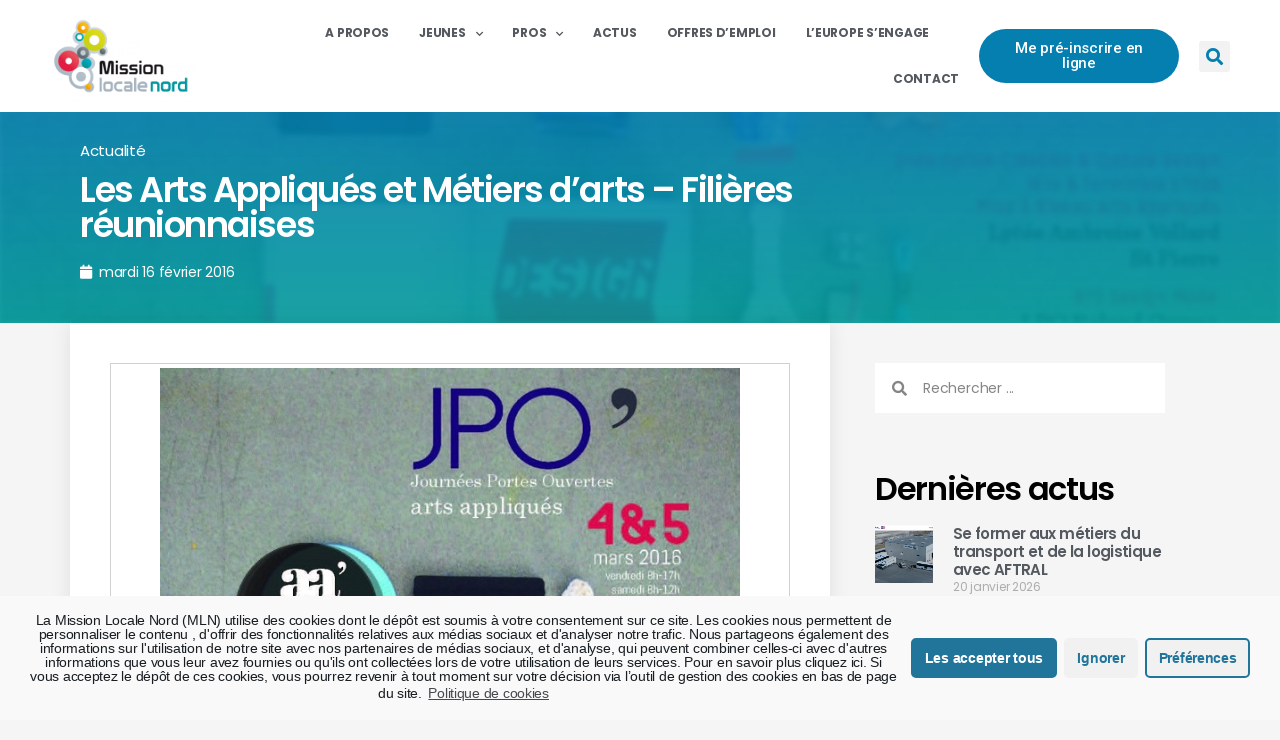

--- FILE ---
content_type: text/html; charset=UTF-8
request_url: https://missionlocalenord.re/2016/02/16/jpo-arts-appliques/
body_size: 21738
content:
<!DOCTYPE html>
<html lang="fr-FR">
<head>
	<meta charset="UTF-8">
	<meta name="viewport" content="width=device-width, initial-scale=1.0, viewport-fit=cover" />		<title>Les Arts Appliqués et Métiers d&#8217;arts &#8211; Filières réunionnaises &#8211; Mission Locale Nord</title>
<meta name='robots' content='max-image-preview:large' />
<link rel="alternate" type="application/rss+xml" title="Mission Locale Nord &raquo; Flux" href="https://missionlocalenord.re/feed/" />
<link rel="alternate" type="application/rss+xml" title="Mission Locale Nord &raquo; Flux des commentaires" href="https://missionlocalenord.re/comments/feed/" />
<script>
window._wpemojiSettings = {"baseUrl":"https:\/\/s.w.org\/images\/core\/emoji\/14.0.0\/72x72\/","ext":".png","svgUrl":"https:\/\/s.w.org\/images\/core\/emoji\/14.0.0\/svg\/","svgExt":".svg","source":{"concatemoji":"https:\/\/missionlocalenord.re\/wp-includes\/js\/wp-emoji-release.min.js?ver=6.2.8"}};
/*! This file is auto-generated */
!function(e,a,t){var n,r,o,i=a.createElement("canvas"),p=i.getContext&&i.getContext("2d");function s(e,t){p.clearRect(0,0,i.width,i.height),p.fillText(e,0,0);e=i.toDataURL();return p.clearRect(0,0,i.width,i.height),p.fillText(t,0,0),e===i.toDataURL()}function c(e){var t=a.createElement("script");t.src=e,t.defer=t.type="text/javascript",a.getElementsByTagName("head")[0].appendChild(t)}for(o=Array("flag","emoji"),t.supports={everything:!0,everythingExceptFlag:!0},r=0;r<o.length;r++)t.supports[o[r]]=function(e){if(p&&p.fillText)switch(p.textBaseline="top",p.font="600 32px Arial",e){case"flag":return s("\ud83c\udff3\ufe0f\u200d\u26a7\ufe0f","\ud83c\udff3\ufe0f\u200b\u26a7\ufe0f")?!1:!s("\ud83c\uddfa\ud83c\uddf3","\ud83c\uddfa\u200b\ud83c\uddf3")&&!s("\ud83c\udff4\udb40\udc67\udb40\udc62\udb40\udc65\udb40\udc6e\udb40\udc67\udb40\udc7f","\ud83c\udff4\u200b\udb40\udc67\u200b\udb40\udc62\u200b\udb40\udc65\u200b\udb40\udc6e\u200b\udb40\udc67\u200b\udb40\udc7f");case"emoji":return!s("\ud83e\udef1\ud83c\udffb\u200d\ud83e\udef2\ud83c\udfff","\ud83e\udef1\ud83c\udffb\u200b\ud83e\udef2\ud83c\udfff")}return!1}(o[r]),t.supports.everything=t.supports.everything&&t.supports[o[r]],"flag"!==o[r]&&(t.supports.everythingExceptFlag=t.supports.everythingExceptFlag&&t.supports[o[r]]);t.supports.everythingExceptFlag=t.supports.everythingExceptFlag&&!t.supports.flag,t.DOMReady=!1,t.readyCallback=function(){t.DOMReady=!0},t.supports.everything||(n=function(){t.readyCallback()},a.addEventListener?(a.addEventListener("DOMContentLoaded",n,!1),e.addEventListener("load",n,!1)):(e.attachEvent("onload",n),a.attachEvent("onreadystatechange",function(){"complete"===a.readyState&&t.readyCallback()})),(e=t.source||{}).concatemoji?c(e.concatemoji):e.wpemoji&&e.twemoji&&(c(e.twemoji),c(e.wpemoji)))}(window,document,window._wpemojiSettings);
</script>
<style>
img.wp-smiley,
img.emoji {
	display: inline !important;
	border: none !important;
	box-shadow: none !important;
	height: 1em !important;
	width: 1em !important;
	margin: 0 0.07em !important;
	vertical-align: -0.1em !important;
	background: none !important;
	padding: 0 !important;
}
</style>
	<link rel='stylesheet' id='wp-block-library-css' href='https://missionlocalenord.re/wp-content/plugins/gutenberg/build/block-library/style.css?ver=15.6.2' media='all' />
<link rel='stylesheet' id='classic-theme-styles-css' href='https://missionlocalenord.re/wp-includes/css/classic-themes.min.css?ver=6.2.8' media='all' />
<style id='global-styles-inline-css'>
body{--wp--preset--color--black: #000000;--wp--preset--color--cyan-bluish-gray: #abb8c3;--wp--preset--color--white: #ffffff;--wp--preset--color--pale-pink: #f78da7;--wp--preset--color--vivid-red: #cf2e2e;--wp--preset--color--luminous-vivid-orange: #ff6900;--wp--preset--color--luminous-vivid-amber: #fcb900;--wp--preset--color--light-green-cyan: #7bdcb5;--wp--preset--color--vivid-green-cyan: #00d084;--wp--preset--color--pale-cyan-blue: #8ed1fc;--wp--preset--color--vivid-cyan-blue: #0693e3;--wp--preset--color--vivid-purple: #9b51e0;--wp--preset--color--accent: #cd2653;--wp--preset--color--primary: #000000;--wp--preset--color--secondary: #6d6d6d;--wp--preset--color--subtle-background: #dcd7ca;--wp--preset--color--background: #f5efe0;--wp--preset--gradient--vivid-cyan-blue-to-vivid-purple: linear-gradient(135deg,rgba(6,147,227,1) 0%,rgb(155,81,224) 100%);--wp--preset--gradient--light-green-cyan-to-vivid-green-cyan: linear-gradient(135deg,rgb(122,220,180) 0%,rgb(0,208,130) 100%);--wp--preset--gradient--luminous-vivid-amber-to-luminous-vivid-orange: linear-gradient(135deg,rgba(252,185,0,1) 0%,rgba(255,105,0,1) 100%);--wp--preset--gradient--luminous-vivid-orange-to-vivid-red: linear-gradient(135deg,rgba(255,105,0,1) 0%,rgb(207,46,46) 100%);--wp--preset--gradient--very-light-gray-to-cyan-bluish-gray: linear-gradient(135deg,rgb(238,238,238) 0%,rgb(169,184,195) 100%);--wp--preset--gradient--cool-to-warm-spectrum: linear-gradient(135deg,rgb(74,234,220) 0%,rgb(151,120,209) 20%,rgb(207,42,186) 40%,rgb(238,44,130) 60%,rgb(251,105,98) 80%,rgb(254,248,76) 100%);--wp--preset--gradient--blush-light-purple: linear-gradient(135deg,rgb(255,206,236) 0%,rgb(152,150,240) 100%);--wp--preset--gradient--blush-bordeaux: linear-gradient(135deg,rgb(254,205,165) 0%,rgb(254,45,45) 50%,rgb(107,0,62) 100%);--wp--preset--gradient--luminous-dusk: linear-gradient(135deg,rgb(255,203,112) 0%,rgb(199,81,192) 50%,rgb(65,88,208) 100%);--wp--preset--gradient--pale-ocean: linear-gradient(135deg,rgb(255,245,203) 0%,rgb(182,227,212) 50%,rgb(51,167,181) 100%);--wp--preset--gradient--electric-grass: linear-gradient(135deg,rgb(202,248,128) 0%,rgb(113,206,126) 100%);--wp--preset--gradient--midnight: linear-gradient(135deg,rgb(2,3,129) 0%,rgb(40,116,252) 100%);--wp--preset--font-size--small: 18px;--wp--preset--font-size--medium: 20px;--wp--preset--font-size--large: 26.25px;--wp--preset--font-size--x-large: 42px;--wp--preset--font-size--normal: 21px;--wp--preset--font-size--larger: 32px;--wp--preset--spacing--20: 0.44rem;--wp--preset--spacing--30: 0.67rem;--wp--preset--spacing--40: 1rem;--wp--preset--spacing--50: 1.5rem;--wp--preset--spacing--60: 2.25rem;--wp--preset--spacing--70: 3.38rem;--wp--preset--spacing--80: 5.06rem;--wp--preset--shadow--natural: 6px 6px 9px rgba(0, 0, 0, 0.2);--wp--preset--shadow--deep: 12px 12px 50px rgba(0, 0, 0, 0.4);--wp--preset--shadow--sharp: 6px 6px 0px rgba(0, 0, 0, 0.2);--wp--preset--shadow--outlined: 6px 6px 0px -3px rgba(255, 255, 255, 1), 6px 6px rgba(0, 0, 0, 1);--wp--preset--shadow--crisp: 6px 6px 0px rgba(0, 0, 0, 1);}:where(.is-layout-flex){gap: 0.5em;}body .is-layout-flow > .alignleft{float: left;margin-inline-start: 0;margin-inline-end: 2em;}body .is-layout-flow > .alignright{float: right;margin-inline-start: 2em;margin-inline-end: 0;}body .is-layout-flow > .aligncenter{margin-left: auto !important;margin-right: auto !important;}body .is-layout-constrained > .alignleft{float: left;margin-inline-start: 0;margin-inline-end: 2em;}body .is-layout-constrained > .alignright{float: right;margin-inline-start: 2em;margin-inline-end: 0;}body .is-layout-constrained > .aligncenter{margin-left: auto !important;margin-right: auto !important;}body .is-layout-constrained > :where(:not(.alignleft):not(.alignright):not(.alignfull)){max-width: var(--wp--style--global--content-size);margin-left: auto !important;margin-right: auto !important;}body .is-layout-constrained > .alignwide{max-width: var(--wp--style--global--wide-size);}body .is-layout-flex{display: flex;}body .is-layout-flex{flex-wrap: wrap;align-items: center;}body .is-layout-flex > *{margin: 0;}body .is-layout-grid{display: grid;}body .is-layout-grid > *{margin: 0;}:where(.wp-block-columns.is-layout-flex){gap: 2em;}.has-black-color{color: var(--wp--preset--color--black) !important;}.has-cyan-bluish-gray-color{color: var(--wp--preset--color--cyan-bluish-gray) !important;}.has-white-color{color: var(--wp--preset--color--white) !important;}.has-pale-pink-color{color: var(--wp--preset--color--pale-pink) !important;}.has-vivid-red-color{color: var(--wp--preset--color--vivid-red) !important;}.has-luminous-vivid-orange-color{color: var(--wp--preset--color--luminous-vivid-orange) !important;}.has-luminous-vivid-amber-color{color: var(--wp--preset--color--luminous-vivid-amber) !important;}.has-light-green-cyan-color{color: var(--wp--preset--color--light-green-cyan) !important;}.has-vivid-green-cyan-color{color: var(--wp--preset--color--vivid-green-cyan) !important;}.has-pale-cyan-blue-color{color: var(--wp--preset--color--pale-cyan-blue) !important;}.has-vivid-cyan-blue-color{color: var(--wp--preset--color--vivid-cyan-blue) !important;}.has-vivid-purple-color{color: var(--wp--preset--color--vivid-purple) !important;}.has-black-background-color{background-color: var(--wp--preset--color--black) !important;}.has-cyan-bluish-gray-background-color{background-color: var(--wp--preset--color--cyan-bluish-gray) !important;}.has-white-background-color{background-color: var(--wp--preset--color--white) !important;}.has-pale-pink-background-color{background-color: var(--wp--preset--color--pale-pink) !important;}.has-vivid-red-background-color{background-color: var(--wp--preset--color--vivid-red) !important;}.has-luminous-vivid-orange-background-color{background-color: var(--wp--preset--color--luminous-vivid-orange) !important;}.has-luminous-vivid-amber-background-color{background-color: var(--wp--preset--color--luminous-vivid-amber) !important;}.has-light-green-cyan-background-color{background-color: var(--wp--preset--color--light-green-cyan) !important;}.has-vivid-green-cyan-background-color{background-color: var(--wp--preset--color--vivid-green-cyan) !important;}.has-pale-cyan-blue-background-color{background-color: var(--wp--preset--color--pale-cyan-blue) !important;}.has-vivid-cyan-blue-background-color{background-color: var(--wp--preset--color--vivid-cyan-blue) !important;}.has-vivid-purple-background-color{background-color: var(--wp--preset--color--vivid-purple) !important;}.has-black-border-color{border-color: var(--wp--preset--color--black) !important;}.has-cyan-bluish-gray-border-color{border-color: var(--wp--preset--color--cyan-bluish-gray) !important;}.has-white-border-color{border-color: var(--wp--preset--color--white) !important;}.has-pale-pink-border-color{border-color: var(--wp--preset--color--pale-pink) !important;}.has-vivid-red-border-color{border-color: var(--wp--preset--color--vivid-red) !important;}.has-luminous-vivid-orange-border-color{border-color: var(--wp--preset--color--luminous-vivid-orange) !important;}.has-luminous-vivid-amber-border-color{border-color: var(--wp--preset--color--luminous-vivid-amber) !important;}.has-light-green-cyan-border-color{border-color: var(--wp--preset--color--light-green-cyan) !important;}.has-vivid-green-cyan-border-color{border-color: var(--wp--preset--color--vivid-green-cyan) !important;}.has-pale-cyan-blue-border-color{border-color: var(--wp--preset--color--pale-cyan-blue) !important;}.has-vivid-cyan-blue-border-color{border-color: var(--wp--preset--color--vivid-cyan-blue) !important;}.has-vivid-purple-border-color{border-color: var(--wp--preset--color--vivid-purple) !important;}.has-vivid-cyan-blue-to-vivid-purple-gradient-background{background: var(--wp--preset--gradient--vivid-cyan-blue-to-vivid-purple) !important;}.has-light-green-cyan-to-vivid-green-cyan-gradient-background{background: var(--wp--preset--gradient--light-green-cyan-to-vivid-green-cyan) !important;}.has-luminous-vivid-amber-to-luminous-vivid-orange-gradient-background{background: var(--wp--preset--gradient--luminous-vivid-amber-to-luminous-vivid-orange) !important;}.has-luminous-vivid-orange-to-vivid-red-gradient-background{background: var(--wp--preset--gradient--luminous-vivid-orange-to-vivid-red) !important;}.has-very-light-gray-to-cyan-bluish-gray-gradient-background{background: var(--wp--preset--gradient--very-light-gray-to-cyan-bluish-gray) !important;}.has-cool-to-warm-spectrum-gradient-background{background: var(--wp--preset--gradient--cool-to-warm-spectrum) !important;}.has-blush-light-purple-gradient-background{background: var(--wp--preset--gradient--blush-light-purple) !important;}.has-blush-bordeaux-gradient-background{background: var(--wp--preset--gradient--blush-bordeaux) !important;}.has-luminous-dusk-gradient-background{background: var(--wp--preset--gradient--luminous-dusk) !important;}.has-pale-ocean-gradient-background{background: var(--wp--preset--gradient--pale-ocean) !important;}.has-electric-grass-gradient-background{background: var(--wp--preset--gradient--electric-grass) !important;}.has-midnight-gradient-background{background: var(--wp--preset--gradient--midnight) !important;}.has-small-font-size{font-size: var(--wp--preset--font-size--small) !important;}.has-medium-font-size{font-size: var(--wp--preset--font-size--medium) !important;}.has-large-font-size{font-size: var(--wp--preset--font-size--large) !important;}.has-x-large-font-size{font-size: var(--wp--preset--font-size--x-large) !important;}
:where(.wp-block-columns.is-layout-flex){gap: 2em;}
.wp-block-pullquote{font-size: 1.5em;line-height: 1.6;}
.wp-block-navigation a:where(:not(.wp-element-button)){color: inherit;}
</style>
<link rel='stylesheet' id='widgetopts-styles-css' href='https://missionlocalenord.re/wp-content/plugins/widget-options/assets/css/widget-options.css?ver=4.0.5.1' media='all' />
<link rel='stylesheet' id='wp-job-manager-job-listings-css' href='https://missionlocalenord.re/wp-content/plugins/wp-job-manager/assets/dist/css/job-listings.css?ver=598383a28ac5f9f156e4' media='all' />
<link rel='stylesheet' id='dashicons-css' href='https://missionlocalenord.re/wp-includes/css/dashicons.min.css?ver=6.2.8' media='all' />
<link rel='stylesheet' id='wp-job-manager-applications-frontend-css' href='https://missionlocalenord.re/wp-content/plugins/wp-job-manager-applications/assets/dist/css/frontend.css?ver=3.2.0' media='all' />
<link rel='stylesheet' id='twentytwenty-style-css' href='https://missionlocalenord.re/wp-content/themes/twentytwenty/style.css?ver=1.9' media='all' />
<style id='twentytwenty-style-inline-css'>
.color-accent,.color-accent-hover:hover,.color-accent-hover:focus,:root .has-accent-color,.has-drop-cap:not(:focus):first-letter,.wp-block-button.is-style-outline,a { color: #cd2653; }blockquote,.border-color-accent,.border-color-accent-hover:hover,.border-color-accent-hover:focus { border-color: #cd2653; }button,.button,.faux-button,.wp-block-button__link,.wp-block-file .wp-block-file__button,input[type="button"],input[type="reset"],input[type="submit"],.bg-accent,.bg-accent-hover:hover,.bg-accent-hover:focus,:root .has-accent-background-color,.comment-reply-link { background-color: #cd2653; }.fill-children-accent,.fill-children-accent * { fill: #cd2653; }body,.entry-title a,:root .has-primary-color { color: #000000; }:root .has-primary-background-color { background-color: #000000; }cite,figcaption,.wp-caption-text,.post-meta,.entry-content .wp-block-archives li,.entry-content .wp-block-categories li,.entry-content .wp-block-latest-posts li,.wp-block-latest-comments__comment-date,.wp-block-latest-posts__post-date,.wp-block-embed figcaption,.wp-block-image figcaption,.wp-block-pullquote cite,.comment-metadata,.comment-respond .comment-notes,.comment-respond .logged-in-as,.pagination .dots,.entry-content hr:not(.has-background),hr.styled-separator,:root .has-secondary-color { color: #6d6d6d; }:root .has-secondary-background-color { background-color: #6d6d6d; }pre,fieldset,input,textarea,table,table *,hr { border-color: #dcd7ca; }caption,code,code,kbd,samp,.wp-block-table.is-style-stripes tbody tr:nth-child(odd),:root .has-subtle-background-background-color { background-color: #dcd7ca; }.wp-block-table.is-style-stripes { border-bottom-color: #dcd7ca; }.wp-block-latest-posts.is-grid li { border-top-color: #dcd7ca; }:root .has-subtle-background-color { color: #dcd7ca; }body:not(.overlay-header) .primary-menu > li > a,body:not(.overlay-header) .primary-menu > li > .icon,.modal-menu a,.footer-menu a, .footer-widgets a,#site-footer .wp-block-button.is-style-outline,.wp-block-pullquote:before,.singular:not(.overlay-header) .entry-header a,.archive-header a,.header-footer-group .color-accent,.header-footer-group .color-accent-hover:hover { color: #cd2653; }.social-icons a,#site-footer button:not(.toggle),#site-footer .button,#site-footer .faux-button,#site-footer .wp-block-button__link,#site-footer .wp-block-file__button,#site-footer input[type="button"],#site-footer input[type="reset"],#site-footer input[type="submit"] { background-color: #cd2653; }.header-footer-group,body:not(.overlay-header) #site-header .toggle,.menu-modal .toggle { color: #000000; }body:not(.overlay-header) .primary-menu ul { background-color: #000000; }body:not(.overlay-header) .primary-menu > li > ul:after { border-bottom-color: #000000; }body:not(.overlay-header) .primary-menu ul ul:after { border-left-color: #000000; }.site-description,body:not(.overlay-header) .toggle-inner .toggle-text,.widget .post-date,.widget .rss-date,.widget_archive li,.widget_categories li,.widget cite,.widget_pages li,.widget_meta li,.widget_nav_menu li,.powered-by-wordpress,.to-the-top,.singular .entry-header .post-meta,.singular:not(.overlay-header) .entry-header .post-meta a { color: #6d6d6d; }.header-footer-group pre,.header-footer-group fieldset,.header-footer-group input,.header-footer-group textarea,.header-footer-group table,.header-footer-group table *,.footer-nav-widgets-wrapper,#site-footer,.menu-modal nav *,.footer-widgets-outer-wrapper,.footer-top { border-color: #dcd7ca; }.header-footer-group table caption,body:not(.overlay-header) .header-inner .toggle-wrapper::before { background-color: #dcd7ca; }
</style>
<link rel='stylesheet' id='mln-style-css' href='https://missionlocalenord.re/wp-content/themes/twentytwenty-child/style.css?ver=1.0.0' media='all' />
<link rel='stylesheet' id='mln-style-wp-job-manager-css' href='https://missionlocalenord.re/wp-content/themes/twentytwenty-child/wp-job-manager.css?ver=1.0.0' media='all' />
<link rel='stylesheet' id='twentytwenty-print-style-css' href='https://missionlocalenord.re/wp-content/themes/twentytwenty/print.css?ver=1.0.0' media='print' />
<link rel='stylesheet' id='elementor-icons-css' href='https://missionlocalenord.re/wp-content/plugins/elementor/assets/lib/eicons/css/elementor-icons.min.css?ver=5.12.0' media='all' />
<link rel='stylesheet' id='elementor-frontend-legacy-css' href='https://missionlocalenord.re/wp-content/plugins/elementor/assets/css/frontend-legacy.min.css?ver=3.3.1' media='all' />
<link rel='stylesheet' id='elementor-frontend-css' href='https://missionlocalenord.re/wp-content/plugins/elementor/assets/css/frontend.min.css?ver=3.3.1' media='all' />
<style id='elementor-frontend-inline-css'>
@font-face{font-family:eicons;src:url(https://missionlocalenord.re/wp-content/plugins/elementor/assets/lib/eicons/fonts/eicons.eot?5.10.0);src:url(https://missionlocalenord.re/wp-content/plugins/elementor/assets/lib/eicons/fonts/eicons.eot?5.10.0#iefix) format("embedded-opentype"),url(https://missionlocalenord.re/wp-content/plugins/elementor/assets/lib/eicons/fonts/eicons.woff2?5.10.0) format("woff2"),url(https://missionlocalenord.re/wp-content/plugins/elementor/assets/lib/eicons/fonts/eicons.woff?5.10.0) format("woff"),url(https://missionlocalenord.re/wp-content/plugins/elementor/assets/lib/eicons/fonts/eicons.ttf?5.10.0) format("truetype"),url(https://missionlocalenord.re/wp-content/plugins/elementor/assets/lib/eicons/fonts/eicons.svg?5.10.0#eicon) format("svg");font-weight:400;font-style:normal}
.elementor-1961 .elementor-element.elementor-element-579e41a6:not(.elementor-motion-effects-element-type-background), .elementor-1961 .elementor-element.elementor-element-579e41a6 > .elementor-motion-effects-container > .elementor-motion-effects-layer{background-image:url("https://missionlocalenord.re/wp-content/uploads/2016/02/images_actualite_jpo-AmbroiseVollard2016.jpg");}
</style>
<link rel='stylesheet' id='elementor-post-5-css' href='https://missionlocalenord.re/wp-content/uploads/elementor/css/post-5.css?ver=1758871827' media='all' />
<link rel='stylesheet' id='elementor-pro-css' href='https://missionlocalenord.re/wp-content/plugins/elementor-pro/assets/css/frontend.min.css?ver=3.3.5' media='all' />
<link rel='stylesheet' id='elementor-global-css' href='https://missionlocalenord.re/wp-content/uploads/elementor/css/global.css?ver=1758871827' media='all' />
<link rel='stylesheet' id='elementor-post-7-css' href='https://missionlocalenord.re/wp-content/uploads/elementor/css/post-7.css?ver=1758871828' media='all' />
<link rel='stylesheet' id='elementor-post-1308-css' href='https://missionlocalenord.re/wp-content/uploads/elementor/css/post-1308.css?ver=1758871828' media='all' />
<link rel='stylesheet' id='elementor-post-1961-css' href='https://missionlocalenord.re/wp-content/uploads/elementor/css/post-1961.css?ver=1758871893' media='all' />
<link rel='stylesheet' id='cmplz-cookie-css' href='https://missionlocalenord.re/wp-content/plugins/complianz-gdpr-premium/assets/css/cookieconsent.min.css?ver=5.2.6.1' media='all' />
<link rel='stylesheet' id='google-fonts-1-css' href='https://fonts.googleapis.com/css?family=Poppins%3A100%2C100italic%2C200%2C200italic%2C300%2C300italic%2C400%2C400italic%2C500%2C500italic%2C600%2C600italic%2C700%2C700italic%2C800%2C800italic%2C900%2C900italic%7CRoboto%3A100%2C100italic%2C200%2C200italic%2C300%2C300italic%2C400%2C400italic%2C500%2C500italic%2C600%2C600italic%2C700%2C700italic%2C800%2C800italic%2C900%2C900italic%7CMontserrat%3A100%2C100italic%2C200%2C200italic%2C300%2C300italic%2C400%2C400italic%2C500%2C500italic%2C600%2C600italic%2C700%2C700italic%2C800%2C800italic%2C900%2C900italic%7COpen+Sans%3A100%2C100italic%2C200%2C200italic%2C300%2C300italic%2C400%2C400italic%2C500%2C500italic%2C600%2C600italic%2C700%2C700italic%2C800%2C800italic%2C900%2C900italic&#038;display=auto&#038;ver=6.2.8' media='all' />
<link rel='stylesheet' id='elementor-icons-shared-0-css' href='https://missionlocalenord.re/wp-content/plugins/elementor/assets/lib/font-awesome/css/fontawesome.min.css?ver=5.15.3' media='all' />
<link rel='stylesheet' id='elementor-icons-fa-solid-css' href='https://missionlocalenord.re/wp-content/plugins/elementor/assets/lib/font-awesome/css/solid.min.css?ver=5.15.3' media='all' />
<link rel='stylesheet' id='elementor-icons-fa-brands-css' href='https://missionlocalenord.re/wp-content/plugins/elementor/assets/lib/font-awesome/css/brands.min.css?ver=5.15.3' media='all' />
<!--n2css--><script src='https://missionlocalenord.re/wp-includes/js/jquery/jquery.min.js?ver=3.6.4' id='jquery-core-js'></script>
<script src='https://missionlocalenord.re/wp-includes/js/jquery/jquery-migrate.min.js?ver=3.4.0' id='jquery-migrate-js'></script>
<script id='jquery-js-after'>
		
			jQuery(document).ready(function ($) {
				$(document).on("cmplzRunAfterAllScripts", cmplz_elementor_fire_initOnReadyComponents);
				function cmplz_elementor_fire_initOnReadyComponents() {
					var blockedContentContainers = [];
					$('[data-cmplz-elementor-settings]').each(function (i, obj) {
						if ( $(this).hasClass('cmplz-activated') ) return;
						$(this).addClass('cmplz-activated' );
						$(this).data('settings', $(this).data('cmplz-elementor-settings'));

						var blockedContentContainer = $(this);
						blockedContentContainer.animate({"background-image": "url('')"}, 400, function () {
							//remove the added classes
							var cssIndex = blockedContentContainer.data('placeholderClassIndex');
							blockedContentContainer.removeClass('cmplz-blocked-content-container');
							blockedContentContainer.removeClass('cmplz-placeholder-' + cssIndex);
						});
						blockedContentContainers.push(blockedContentContainer);
					});

					for (var key in blockedContentContainers) {
						console.log(blockedContentContainers[key]);
						if (blockedContentContainers.hasOwnProperty(key) && blockedContentContainers[key] !== undefined ) {
							elementorFrontend.elementsHandler.runReadyTrigger( blockedContentContainers[key] );
						}
					}
				}
			})
		
		
</script>
<script src='https://missionlocalenord.re/wp-content/themes/twentytwenty/assets/js/index.js?ver=1.0.0' id='twentytwenty-js-js' async></script>
<link rel="https://api.w.org/" href="https://missionlocalenord.re/wp-json/" /><link rel="alternate" type="application/json" href="https://missionlocalenord.re/wp-json/wp/v2/posts/9712" /><link rel="EditURI" type="application/rsd+xml" title="RSD" href="https://missionlocalenord.re/xmlrpc.php?rsd" />
<link rel="wlwmanifest" type="application/wlwmanifest+xml" href="https://missionlocalenord.re/wp-includes/wlwmanifest.xml" />
<meta name="generator" content="WordPress 6.2.8" />
<link rel="canonical" href="https://missionlocalenord.re/2016/02/16/jpo-arts-appliques/" />
<link rel='shortlink' href='https://missionlocalenord.re/?p=9712' />
<link rel="alternate" type="application/json+oembed" href="https://missionlocalenord.re/wp-json/oembed/1.0/embed?url=https%3A%2F%2Fmissionlocalenord.re%2F2016%2F02%2F16%2Fjpo-arts-appliques%2F" />
<link rel="alternate" type="text/xml+oembed" href="https://missionlocalenord.re/wp-json/oembed/1.0/embed?url=https%3A%2F%2Fmissionlocalenord.re%2F2016%2F02%2F16%2Fjpo-arts-appliques%2F&#038;format=xml" />
    <style>
        /*
        veuillez placer de nouvel regle css de la meme façon que d'origine:
         - les regle globale dabord 
         - plus tard les regle pour les ecrant vertical  @media screen and (orientation: portrait)
         - enfin les regle pour les ecran horizontal @media screen and (orientation: landscape)
         - commenter la page pour laquel elle etait prevu pour faciliter la recherche
        */

        /* ajouter de façon preventif, il était sujet d'ameliorer les graphisme du site */
        :root {
            --main-text-color: #000000;
            --text-size-fixed-smaller: 1vmax;
            --text-size-fixed-small: 1.5vmax;
            --text-size-fixed-average: 2.5vmax;
            --text-size-fixed-big: 4vmax;
            --text-size-fixed-bigger: 6vmax;
            /* emplacement pour definir des valeur dynamique avec php */
        }

        /* 
        il s'agit de l'id d'un formulaire de connexion
        se formulaire de connexion est native a wordpress
        il est different du formulaire de connexion a l'espace cfa
        */

        #loginform,
        #resetpassform {
            overflow-y: auto !important;
        }

        /* 
        plutot que cherche a modifier le formulaire native a wordpress
        j'ai repertorier et utilisier les different id 
        et autre moyen de viser uniquement les balise prevu 
        */
        #loginform p label,
        #resetpassform p label,
        .user-pass-wrap label {
            font-size: var(--text-size-fixed-smaller);
        }

        /*
        tout se qui concerne l'agrandissement du texte sur la page de login wordpress
        */
        #loginform p input,
        #resetpassform p input,
        #wp-pwd input,
        #nav a {
            /* wp-login.php */
            font-size: var(--text-size-fixed-small);
        }

        #backtoblog a,
        .privacy-policy-page-link {
            /* wp-login.php */
            font-size: var(--text-size-fixed-smaller);
        }

        #nav,
        #backtoblog,
        .privacy-policy-page-link {
            /* wp-login.php */
            text-align: center;
            width: 200%;
        }

        /*
        tout se qui concerne le fait de centrer les element sur la page de login wordpress
        */
        #backtoblog,
        .privacy-policy-page-link,
        #nav,
        .message.register,
        #loginform,
        #resetpassform {
            align-self: center !important;
        }


        /*
        les regles pour l'encart ou est afficher les information d'un compte
        dans les fenetre de gestion CRE
        */
        .cfa {
            /* espace-cre-oe/ */
            background-color: white;
            /*ajouter manuellement float none pour que votre div n'essaie pas de sortir de son ancrage prevu*/
            padding-right: 2.5vmin;
            padding-left: 2.5vmin;
            padding-bottom: 1.5vmin;
            padding-top: 0.8vmin;
            border-radius: 10px;
            box-shadow: 0px 4px 10px rgba(0, 0, 0, 0.3);
            /*padding: 3vmin; /* Espacement interne uniforme */
            margin: 2vmin auto;
            /* Centrage de la div avec un peu d'espacement */
            max-width: 800px;
        }

        .motd {
            display: flex;
            flex-wrap: wrap;
        }

        .motd>* {
            flex: 1;
        }

        .cfa .motd {
            max-width: inherit;
        }

        .cfa>.cfa>button form {
            /*affichage du menu des info de compte*/
            /*le cas unique des bouton trop proches*/
            margin: 20% 20%;
            padding: 20% 20%;
        }

        .nav-retour {
            margin: auto;
            text-align: center;
        }

        .nav-bouton-rouge {
            border: none;
            cursor: pointer;
        }

        .nav-bouton-rouge span {
            background-color: white;
            color: red;
            border-radius: 50%;
            padding: 0 3px;
            font-weight: 900;
        }


        .copyable-email {
            cursor: pointer;
            position: relative;
            transition: all 0.3s ease;
        }

        .copyable-email::after {
            content: '';
            position: absolute;
            bottom: 0;
            left: 0;
            width: 0;
            height: 2px;
            background: linear-gradient(90deg, #333, #666);
            transition: width 0.3s ease;
        }

        .copyable-email:hover::after {
            width: 100%;
        }

        .copyable-email:active::after {
            background: linear-gradient(90deg, #666, #999);
        }

        .copy-message {
            position: fixed;
            bottom: 20px;
            right: 20px;
            background: rgba(0, 0, 0, 0.7);
            color: white;
            padding: 10px 20px;
            border-radius: 5px;
            opacity: 0;
            transition: opacity 0.3s ease;
        }




        @media screen and (orientation: portrait) {

            #loginform,
            #resetpassform {
                /* wp-login.php */
                width: 80vmin;
                height: 40vmax;
            }

            #loginform p label,
            #resetpassform p label,
            .user-pass-wrap label {
                /* wp-login.php */
                color: inherit;
            }

            /*
        ajustement des input pour appareil vertical
        */
            #loginform input,
            #resetpassform input {
                height: var(--text-size-fixed-big);
            }

            #loginform #wp-submit,
            #loginform p.submit,
            #resetpassform #wp-submit,
            #resetpassform p.submit {
                height: var(--text-size-fixed-bigger);
            }



            #loginform #pw-weak,
            #resetpassform #pw-weak {
                width: var(--text-size-fixed-bigger);
            }

            #resetpassform {
                overflow-y: scroll;
            }

            #resetpassform>p>button {
                height: var(--text-size-fixed-big) !important;
                font-size: var(--text-size-fixed-small);
            }

            #resetpassform>.user-pass1-wrap>.pw-weak>input {
                height: var(--text-size-fixed-big) !important;
                width: var(--text-size-fixed-big) !important;
            }


        }


        @media screen and (orientation: landscape) {


            #resetpassform {
                overflow-y: scroll;
            }

            #resetpassform>p>button {
                height: var(--text-size-fixed-big) !important;
                font-size: var(--text-size-fixed-small);
            }


            #resetpassform>.user-pass1-wrap>.pw-weak>input {
                height: var(--text-size-fixed-big) !important;
                width: var(--text-size-fixed-big) !important;
            }


            #loginform,
            #resetpassform {
                /* wp-login.php */
                width: 30vmax;
                height: 60vmin;
            }

            #loginform p label,
            #resetpassform p label,
            .user-pass-wrap label {
                /* wp-login.php */
                color: inherit;
            }

            /*
        ajustement des input pour appareil horizontal
        */
            #loginform input,
            #resetpassform input {
                height: var(--text-size-fixed-average);
            }

            #loginform #wp-submit,
            #loginform p.submit,
            #resetpassform #wp-submit,
            #resetpassform p.submit {
                height: var(--text-size-fixed-big);
            }


        }
    </style>
	<script>document.documentElement.className = document.documentElement.className.replace( 'no-js', 'js' );</script>
	<link rel="icon" href="https://missionlocalenord.re/wp-content/uploads/2020/09/logo_mln_carre_padded.jpg" sizes="32x32" />
<link rel="icon" href="https://missionlocalenord.re/wp-content/uploads/2020/09/logo_mln_carre_padded.jpg" sizes="192x192" />
<link rel="apple-touch-icon" href="https://missionlocalenord.re/wp-content/uploads/2020/09/logo_mln_carre_padded.jpg" />
<meta name="msapplication-TileImage" content="https://missionlocalenord.re/wp-content/uploads/2020/09/logo_mln_carre_padded.jpg" />
</head>
<body data-cmplz=1 class="post-template-default single single-post postid-9712 single-format-standard wp-custom-logo wp-embed-responsive singular enable-search-modal has-post-thumbnail has-single-pagination showing-comments show-avatars footer-top-hidden mission-locale-nord-theme elementor-default elementor-template-full-width elementor-kit-5 elementor-page-1961">

		<div data-elementor-type="header" data-elementor-id="7" class="elementor elementor-7 elementor-location-header" data-elementor-settings="[]">
		<div class="elementor-section-wrap">
					<section class="elementor-section elementor-top-section elementor-element elementor-element-70bf94dd elementor-section-content-middle elementor-section-boxed elementor-section-height-default elementor-section-height-default" data-id="70bf94dd" data-element_type="section" id="header_pop" data-settings="{&quot;sticky&quot;:&quot;top&quot;,&quot;background_background&quot;:&quot;classic&quot;,&quot;sticky_effects_offset&quot;:149,&quot;sticky_on&quot;:[&quot;desktop&quot;,&quot;tablet&quot;,&quot;mobile&quot;],&quot;sticky_offset&quot;:0}">
							<div class="elementor-background-overlay"></div>
							<div class="elementor-container elementor-column-gap-default">
							<div class="elementor-row">
					<div class="elementor-column elementor-col-50 elementor-top-column elementor-element elementor-element-bf6df2b" data-id="bf6df2b" data-element_type="column">
			<div class="elementor-column-wrap elementor-element-populated">
							<div class="elementor-widget-wrap">
						<div class="elementor-element elementor-element-73030302 logo_header elementor-widget elementor-widget-image" data-id="73030302" data-element_type="widget" data-widget_type="image.default">
				<div class="elementor-widget-container">
								<div class="elementor-image">
													<a href="https://missionlocalenord.re">
							<img width="580" height="348" src="https://missionlocalenord.re/wp-content/uploads/2020/09/logo-modified-768x461.png" class="attachment-medium_large size-medium_large" alt="" decoding="async" loading="lazy" srcset="https://missionlocalenord.re/wp-content/uploads/2020/09/logo-modified-768x461.png 768w, https://missionlocalenord.re/wp-content/uploads/2020/09/logo-modified-300x180.png 300w, https://missionlocalenord.re/wp-content/uploads/2020/09/logo-modified.png 800w" sizes="(max-width: 580px) 100vw, 580px" />								</a>
														</div>
						</div>
				</div>
						</div>
					</div>
		</div>
				<div class="elementor-column elementor-col-50 elementor-top-column elementor-element elementor-element-398d80e" data-id="398d80e" data-element_type="column">
			<div class="elementor-column-wrap elementor-element-populated">
							<div class="elementor-widget-wrap">
						<section class="elementor-section elementor-inner-section elementor-element elementor-element-c722f52 elementor-section-content-middle elementor-section-boxed elementor-section-height-default elementor-section-height-default" data-id="c722f52" data-element_type="section">
						<div class="elementor-container elementor-column-gap-default">
							<div class="elementor-row">
					<div class="elementor-column elementor-col-33 elementor-inner-column elementor-element elementor-element-e22dbc3" data-id="e22dbc3" data-element_type="column">
			<div class="elementor-column-wrap elementor-element-populated">
							<div class="elementor-widget-wrap">
						<div class="elementor-element elementor-element-40b2cff4 elementor-nav-menu__align-right elementor-nav-menu--stretch elementor-nav-menu--dropdown-tablet elementor-nav-menu__text-align-aside elementor-nav-menu--toggle elementor-nav-menu--burger elementor-widget elementor-widget-nav-menu" data-id="40b2cff4" data-element_type="widget" data-settings="{&quot;full_width&quot;:&quot;stretch&quot;,&quot;submenu_icon&quot;:{&quot;value&quot;:&quot;fas fa-chevron-down&quot;,&quot;library&quot;:&quot;fa-solid&quot;},&quot;layout&quot;:&quot;horizontal&quot;,&quot;toggle&quot;:&quot;burger&quot;}" data-widget_type="nav-menu.default">
				<div class="elementor-widget-container">
						<nav migration_allowed="1" migrated="0" role="navigation" class="elementor-nav-menu--main elementor-nav-menu__container elementor-nav-menu--layout-horizontal e--pointer-underline e--animation-fade"><ul id="menu-1-40b2cff4" class="elementor-nav-menu"><li class="menu-item menu-item-type-post_type menu-item-object-page menu-item-1592"><a href="https://missionlocalenord.re/a-propos/" class="elementor-item">A propos</a></li>
<li class="menu-item menu-item-type-custom menu-item-object-custom menu-item-has-children menu-item-22"><a href="#" class="elementor-item elementor-item-anchor">Jeunes</a>
<ul class="sub-menu elementor-nav-menu--dropdown">
	<li class="menu-item menu-item-type-post_type menu-item-object-page menu-item-1846"><a href="https://missionlocalenord.re/nos-services/" class="elementor-sub-item">Nos services</a></li>
	<li class="menu-item menu-item-type-post_type menu-item-object-page menu-item-1755"><a href="https://missionlocalenord.re/comment-sinscrire/" class="elementor-sub-item">Comment s’inscrire ?</a></li>
	<li class="menu-item menu-item-type-post_type menu-item-object-page menu-item-2129"><a href="https://missionlocalenord.re/offres-demploi/" class="elementor-sub-item">Nos offres d’emploi</a></li>
	<li class="menu-item menu-item-type-post_type menu-item-object-page menu-item-1906"><a href="https://missionlocalenord.re/les-parcours-daccompagnement/" class="elementor-sub-item">Les parcours d’accompagnement</a></li>
	<li class="menu-item menu-item-type-post_type menu-item-object-page menu-item-2056"><a href="https://missionlocalenord.re/nos-antennes/" class="elementor-sub-item">Nos antennes</a></li>
	<li class="menu-item menu-item-type-post_type menu-item-object-page menu-item-2094"><a href="https://missionlocalenord.re/nous-contacter/" class="elementor-sub-item">Nous contacter</a></li>
	<li class="lien_espace_pacea menu-item menu-item-type-custom menu-item-object-custom menu-item-2115"><a target="_blank" rel="noopener" href="https://portail.missionlocalenord.re" class="elementor-sub-item">Mon espace PACEA</a></li>
</ul>
</li>
<li class="menu-item menu-item-type-custom menu-item-object-custom menu-item-has-children menu-item-23"><a href="#" class="elementor-item elementor-item-anchor">Pros</a>
<ul class="sub-menu elementor-nav-menu--dropdown">
	<li class="menu-item menu-item-type-post_type menu-item-object-page menu-item-1992"><a href="https://missionlocalenord.re/vous-souhaitez-recruter/" class="elementor-sub-item">Vous souhaitez recruter ?</a></li>
	<li class="menu-item menu-item-type-post_type menu-item-object-page menu-item-2019"><a href="https://missionlocalenord.re/contacter-la-cellule-relation-entreprise/" class="elementor-sub-item">Nous contacter</a></li>
	<li class="menu-item menu-item-type-post_type menu-item-object-page menu-item-2045"><a href="https://missionlocalenord.re/deposer-une-offre-demploi/" class="elementor-sub-item">Déposer une offre d’emploi</a></li>
</ul>
</li>
<li class="menu-item menu-item-type-post_type menu-item-object-page current_page_parent menu-item-1953"><a href="https://missionlocalenord.re/actualites/" class="elementor-item">Actus</a></li>
<li class="menu-item menu-item-type-post_type menu-item-object-page menu-item-1266"><a href="https://missionlocalenord.re/offres-demploi/" class="elementor-item">Offres d’emploi</a></li>
<li class="menu-item menu-item-type-post_type menu-item-object-page menu-item-14499"><a href="https://missionlocalenord.re/leurope-sengage/" class="elementor-item">L&#8217;Europe s&#8217;engage</a></li>
<li class="menu-item menu-item-type-post_type menu-item-object-page menu-item-2108"><a href="https://missionlocalenord.re/contact/" class="elementor-item">Contact</a></li>
</ul></nav>
					<div class="elementor-menu-toggle" role="button" tabindex="0" aria-label="Permuter le menu" aria-expanded="false">
			<i class="eicon-menu-bar" aria-hidden="true" role="presentation"></i>
			<span class="elementor-screen-only">Menu</span>
		</div>
			<nav class="elementor-nav-menu--dropdown elementor-nav-menu__container" role="navigation" aria-hidden="true"><ul id="menu-2-40b2cff4" class="elementor-nav-menu"><li class="menu-item menu-item-type-post_type menu-item-object-page menu-item-1592"><a href="https://missionlocalenord.re/a-propos/" class="elementor-item" tabindex="-1">A propos</a></li>
<li class="menu-item menu-item-type-custom menu-item-object-custom menu-item-has-children menu-item-22"><a href="#" class="elementor-item elementor-item-anchor" tabindex="-1">Jeunes</a>
<ul class="sub-menu elementor-nav-menu--dropdown">
	<li class="menu-item menu-item-type-post_type menu-item-object-page menu-item-1846"><a href="https://missionlocalenord.re/nos-services/" class="elementor-sub-item" tabindex="-1">Nos services</a></li>
	<li class="menu-item menu-item-type-post_type menu-item-object-page menu-item-1755"><a href="https://missionlocalenord.re/comment-sinscrire/" class="elementor-sub-item" tabindex="-1">Comment s’inscrire ?</a></li>
	<li class="menu-item menu-item-type-post_type menu-item-object-page menu-item-2129"><a href="https://missionlocalenord.re/offres-demploi/" class="elementor-sub-item" tabindex="-1">Nos offres d’emploi</a></li>
	<li class="menu-item menu-item-type-post_type menu-item-object-page menu-item-1906"><a href="https://missionlocalenord.re/les-parcours-daccompagnement/" class="elementor-sub-item" tabindex="-1">Les parcours d’accompagnement</a></li>
	<li class="menu-item menu-item-type-post_type menu-item-object-page menu-item-2056"><a href="https://missionlocalenord.re/nos-antennes/" class="elementor-sub-item" tabindex="-1">Nos antennes</a></li>
	<li class="menu-item menu-item-type-post_type menu-item-object-page menu-item-2094"><a href="https://missionlocalenord.re/nous-contacter/" class="elementor-sub-item" tabindex="-1">Nous contacter</a></li>
	<li class="lien_espace_pacea menu-item menu-item-type-custom menu-item-object-custom menu-item-2115"><a target="_blank" rel="noopener" href="https://portail.missionlocalenord.re" class="elementor-sub-item" tabindex="-1">Mon espace PACEA</a></li>
</ul>
</li>
<li class="menu-item menu-item-type-custom menu-item-object-custom menu-item-has-children menu-item-23"><a href="#" class="elementor-item elementor-item-anchor" tabindex="-1">Pros</a>
<ul class="sub-menu elementor-nav-menu--dropdown">
	<li class="menu-item menu-item-type-post_type menu-item-object-page menu-item-1992"><a href="https://missionlocalenord.re/vous-souhaitez-recruter/" class="elementor-sub-item" tabindex="-1">Vous souhaitez recruter ?</a></li>
	<li class="menu-item menu-item-type-post_type menu-item-object-page menu-item-2019"><a href="https://missionlocalenord.re/contacter-la-cellule-relation-entreprise/" class="elementor-sub-item" tabindex="-1">Nous contacter</a></li>
	<li class="menu-item menu-item-type-post_type menu-item-object-page menu-item-2045"><a href="https://missionlocalenord.re/deposer-une-offre-demploi/" class="elementor-sub-item" tabindex="-1">Déposer une offre d’emploi</a></li>
</ul>
</li>
<li class="menu-item menu-item-type-post_type menu-item-object-page current_page_parent menu-item-1953"><a href="https://missionlocalenord.re/actualites/" class="elementor-item" tabindex="-1">Actus</a></li>
<li class="menu-item menu-item-type-post_type menu-item-object-page menu-item-1266"><a href="https://missionlocalenord.re/offres-demploi/" class="elementor-item" tabindex="-1">Offres d’emploi</a></li>
<li class="menu-item menu-item-type-post_type menu-item-object-page menu-item-14499"><a href="https://missionlocalenord.re/leurope-sengage/" class="elementor-item" tabindex="-1">L&#8217;Europe s&#8217;engage</a></li>
<li class="menu-item menu-item-type-post_type menu-item-object-page menu-item-2108"><a href="https://missionlocalenord.re/contact/" class="elementor-item" tabindex="-1">Contact</a></li>
</ul></nav>
				</div>
				</div>
						</div>
					</div>
		</div>
				<div class="elementor-column elementor-col-33 elementor-inner-column elementor-element elementor-element-6b7d12b elementor-hidden-phone" data-id="6b7d12b" data-element_type="column">
			<div class="elementor-column-wrap elementor-element-populated">
							<div class="elementor-widget-wrap">
						<div class="elementor-element elementor-element-7155957 elementor-align-justify elementor-widget elementor-widget-button" data-id="7155957" data-element_type="widget" data-widget_type="button.default">
				<div class="elementor-widget-container">
					<div class="elementor-button-wrapper">
			<a href="#elementor-action%3Aaction%3Dpopup%3Aopen%26settings%3DeyJpZCI6Ijg4IiwidG9nZ2xlIjpmYWxzZX0%3D" class="elementor-button-link elementor-button elementor-size-sm" role="button">
						<span class="elementor-button-content-wrapper">
						<span class="elementor-button-text">Me pré-inscrire en ligne</span>
		</span>
					</a>
		</div>
				</div>
				</div>
						</div>
					</div>
		</div>
				<div class="elementor-column elementor-col-33 elementor-inner-column elementor-element elementor-element-22810e7" data-id="22810e7" data-element_type="column">
			<div class="elementor-column-wrap elementor-element-populated">
							<div class="elementor-widget-wrap">
						<div class="elementor-element elementor-element-c0727ba elementor-search-form--skin-full_screen elementor-widget elementor-widget-search-form" data-id="c0727ba" data-element_type="widget" data-settings="{&quot;skin&quot;:&quot;full_screen&quot;}" data-widget_type="search-form.default">
				<div class="elementor-widget-container">
					<form class="elementor-search-form" role="search" action="https://missionlocalenord.re" method="get">
									<div class="elementor-search-form__toggle">
				<i aria-hidden="true" class="fas fa-search"></i>				<span class="elementor-screen-only">Rechercher </span>
			</div>
						<div class="elementor-search-form__container">
								<input placeholder="" class="elementor-search-form__input" type="search" name="s" title="Rechercher " value="">
																<div class="dialog-lightbox-close-button dialog-close-button">
					<i class="eicon-close" aria-hidden="true"></i>
					<span class="elementor-screen-only">Fermer</span>
				</div>
							</div>
		</form>
				</div>
				</div>
						</div>
					</div>
		</div>
								</div>
					</div>
		</section>
						</div>
					</div>
		</div>
								</div>
					</div>
		</section>
				<section class="elementor-section elementor-top-section elementor-element elementor-element-b2b7e2a elementor-hidden-desktop elementor-hidden-tablet elementor-hidden-phone elementor-section-boxed elementor-section-height-default elementor-section-height-default" data-id="b2b7e2a" data-element_type="section">
						<div class="elementor-container elementor-column-gap-default">
							<div class="elementor-row">
					<div class="elementor-column elementor-col-100 elementor-top-column elementor-element elementor-element-5356c99" data-id="5356c99" data-element_type="column">
			<div class="elementor-column-wrap elementor-element-populated">
							<div class="elementor-widget-wrap">
						<div class="elementor-element elementor-element-c477f24 elementor-widget elementor-widget-alert" data-id="c477f24" data-element_type="widget" data-widget_type="alert.default">
				<div class="elementor-widget-container">
					<div class="elementor-alert elementor-alert-warning" role="alert">
			<span class="elementor-alert-title">Fermeture exceptionnelle ce 22/09/2022</span>
							<span class="elementor-alert-description">La Mission Locale ainsi que les antennes fermeront leurs portes ce 22/09/2022. De ce fait, nous vous invitons à nous recontacter ultérieurement ou à nous envoyer un email par le biais de notre formulaire de <a href="https://missionlocalenord.re/contact">contact</a>. Merci de votre compréhension !</span>
										<button type="button" class="elementor-alert-dismiss">
					<span aria-hidden="true">&times;</span>
					<span class="elementor-screen-only">Dismiss alert</span>
				</button>
					</div>
				</div>
				</div>
						</div>
					</div>
		</div>
								</div>
					</div>
		</section>
				<section class="elementor-section elementor-top-section elementor-element elementor-element-4f49280 elementor-section-full_width elementor-hidden-desktop elementor-hidden-tablet elementor-hidden-phone elementor-section-height-default elementor-section-height-default" data-id="4f49280" data-element_type="section" data-settings="{&quot;background_background&quot;:&quot;classic&quot;}">
							<div class="elementor-background-overlay"></div>
							<div class="elementor-container elementor-column-gap-default">
							<div class="elementor-row">
					<div class="elementor-column elementor-col-100 elementor-top-column elementor-element elementor-element-ae27f9b" data-id="ae27f9b" data-element_type="column" data-settings="{&quot;background_background&quot;:&quot;classic&quot;}">
			<div class="elementor-column-wrap elementor-element-populated">
							<div class="elementor-widget-wrap">
						<div class="elementor-element elementor-element-6cca3d1 elementor-widget elementor-widget-alert" data-id="6cca3d1" data-element_type="widget" data-widget_type="alert.default">
				<div class="elementor-widget-container">
					<div class="elementor-alert elementor-alert-warning" role="alert">
			<span class="elementor-alert-title">Fermeture exceptionnelle ce 13/04/2023</span>
							<span class="elementor-alert-description">La Mission Locale ainsi que les antennes fermeront leurs portes ce 13/04/2023 à partir de 13h30. De ce fait, nous vous invitons à nous recontacter ultérieurement ou à nous envoyer un email par le biais de notre formulaire de <a href="https://missionlocalenord.re/contact">contact</a>. Merci de votre compréhension !</span>
										<button type="button" class="elementor-alert-dismiss">
					<span aria-hidden="true">&times;</span>
					<span class="elementor-screen-only">Dismiss alert</span>
				</button>
					</div>
				</div>
				</div>
						</div>
					</div>
		</div>
								</div>
					</div>
		</section>
				</div>
		</div>
				<div data-elementor-type="single-post" data-elementor-id="1961" class="elementor elementor-1961 elementor-location-single post-9712 post type-post status-publish format-standard has-post-thumbnail hentry category-actualite" data-elementor-settings="[]">
		<div class="elementor-section-wrap">
					<section class="elementor-section elementor-top-section elementor-element elementor-element-579e41a6 elementor-section-boxed elementor-section-height-default elementor-section-height-default" data-id="579e41a6" data-element_type="section" data-settings="{&quot;background_background&quot;:&quot;classic&quot;,&quot;background_motion_fx_motion_fx_scrolling&quot;:&quot;yes&quot;,&quot;background_motion_fx_blur_effect&quot;:&quot;yes&quot;,&quot;background_motion_fx_blur_level&quot;:{&quot;unit&quot;:&quot;px&quot;,&quot;size&quot;:3,&quot;sizes&quot;:[]},&quot;background_motion_fx_blur_direction&quot;:&quot;out-in&quot;,&quot;background_motion_fx_blur_range&quot;:{&quot;unit&quot;:&quot;%&quot;,&quot;size&quot;:&quot;&quot;,&quot;sizes&quot;:{&quot;start&quot;:20,&quot;end&quot;:80}},&quot;background_motion_fx_devices&quot;:[&quot;desktop&quot;,&quot;tablet&quot;,&quot;mobile&quot;]}">
							<div class="elementor-background-overlay"></div>
							<div class="elementor-container elementor-column-gap-default">
							<div class="elementor-row">
					<div class="elementor-column elementor-col-100 elementor-top-column elementor-element elementor-element-5174a16f" data-id="5174a16f" data-element_type="column">
			<div class="elementor-column-wrap elementor-element-populated">
							<div class="elementor-widget-wrap">
						<div class="elementor-element elementor-element-7a68578c elementor-tablet-align-center elementor-widget elementor-widget-post-info" data-id="7a68578c" data-element_type="widget" data-widget_type="post-info.default">
				<div class="elementor-widget-container">
					<ul class="elementor-inline-items elementor-icon-list-items elementor-post-info">
					<li class="elementor-icon-list-item elementor-repeater-item-124edcf elementor-inline-item" itemprop="about">
													<span class="elementor-icon-list-text elementor-post-info__item elementor-post-info__item--type-terms">
										<span class="elementor-post-info__terms-list">
				<a href="https://missionlocalenord.re/category/informations-2/actualite/" class="elementor-post-info__terms-list-item">Actualité</a>				</span>
					</span>
								</li>
				</ul>
				</div>
				</div>
				<div class="elementor-element elementor-element-420f7edd elementor-widget elementor-widget-theme-post-title elementor-page-title elementor-widget-heading" data-id="420f7edd" data-element_type="widget" data-widget_type="theme-post-title.default">
				<div class="elementor-widget-container">
			<h1 class="elementor-heading-title elementor-size-default">Les Arts Appliqués et Métiers d&#8217;arts &#8211; Filières réunionnaises</h1>		</div>
				</div>
				<div class="elementor-element elementor-element-0d783c5 elementor-widget elementor-widget-post-info" data-id="0d783c5" data-element_type="widget" data-widget_type="post-info.default">
				<div class="elementor-widget-container">
					<ul class="elementor-inline-items elementor-icon-list-items elementor-post-info">
					<li class="elementor-icon-list-item elementor-repeater-item-e5c59b7 elementor-inline-item" itemprop="datePublished">
						<a href="https://missionlocalenord.re/2016/02/16/">
											<span class="elementor-icon-list-icon">
								<i aria-hidden="true" class="fas fa-calendar"></i>							</span>
									<span class="elementor-icon-list-text elementor-post-info__item elementor-post-info__item--type-date">
										mardi 16 février 2016					</span>
									</a>
				</li>
				</ul>
				</div>
				</div>
						</div>
					</div>
		</div>
								</div>
					</div>
		</section>
				<section class="elementor-section elementor-top-section elementor-element elementor-element-7dd8f987 elementor-section-boxed elementor-section-height-default elementor-section-height-default" data-id="7dd8f987" data-element_type="section">
						<div class="elementor-container elementor-column-gap-default">
							<div class="elementor-row">
					<div class="elementor-column elementor-col-66 elementor-top-column elementor-element elementor-element-1177522" data-id="1177522" data-element_type="column" data-settings="{&quot;background_background&quot;:&quot;classic&quot;}">
			<div class="elementor-column-wrap elementor-element-populated">
							<div class="elementor-widget-wrap">
						<div class="elementor-element elementor-element-6db698a6 elementor-widget elementor-widget-theme-post-featured-image elementor-widget-image" data-id="6db698a6" data-element_type="widget" data-widget_type="theme-post-featured-image.default">
				<div class="elementor-widget-container">
								<div class="elementor-image">
												<img width="580" height="820" src="https://missionlocalenord.re/wp-content/uploads/2016/02/images_actualite_jpo-AmbroiseVollard2016.jpg" class="attachment-large size-large" alt="" decoding="async" loading="lazy" srcset="https://missionlocalenord.re/wp-content/uploads/2016/02/images_actualite_jpo-AmbroiseVollard2016.jpg 650w, https://missionlocalenord.re/wp-content/uploads/2016/02/images_actualite_jpo-AmbroiseVollard2016-212x300.jpg 212w" sizes="(max-width: 580px) 100vw, 580px" />														</div>
						</div>
				</div>
				<div class="elementor-element elementor-element-2b7f5ccc elementor-widget elementor-widget-theme-post-content" data-id="2b7f5ccc" data-element_type="widget" data-widget_type="theme-post-content.default">
				<div class="elementor-widget-container">
			<p>Des journées portes ouvertes sont organisées au lycée Ambroise Vollard pour vous permettre de vous informer sur les diverses formations qu&#8217;offre La Réunion dans le domaine des Arts Appliqués et Métiers d&#8217;Arts ; d&#8217;avoir un aperçu des réalisations des élèves de chaque filière et bien entendu de rencontrer les enseignants et les étudiants.</p>
<p>  <span id="more-9712"></span>  </p>
<p>Seront présents : </p>
<ul>
<li>La section Arts appliquées du lycée Ambroise Vollard de Saint Pierre,</li>
<li>le BTS Design de Mode du lycée Roland Garros,</li>
<li>la section CAP Art et techniques de la bijouterie du lycée professionnel Léon de Lepervanche (Le Port),</li>
<li>ainsi que le Bac pro Production Graphique du lycée professionnel François de Mahy (Saint Pierre) 
<p>Le vendredi 4 mars de 8h à 12h et de 13h à 17h,<br />et le samedi 5 mars de 8h à 12h.</li>
</ul>
<p>Inscription et contact :<a href="mailto:artsappliques.vollard.reunion@orange.fr" target="_blank" rel="alternate noopener">artsappliques.vollard.reunion@orange.fr</a></p>
<p>Lycée Ambroise Vollard. 3 avenue de Soweto, terre sainte. Saint Pierre.<br />Tél: 0262 96 23 50<br /><a href="http://lycee-ambroise-vollard.ac-reunion.fr/" target="_blank" rel="alternate noopener">http://lycee-ambroise-vollard.ac-reunion.fr/</a></p>
		</div>
				</div>
				<section class="elementor-section elementor-inner-section elementor-element elementor-element-50f6d0c elementor-section-boxed elementor-section-height-default elementor-section-height-default" data-id="50f6d0c" data-element_type="section">
						<div class="elementor-container elementor-column-gap-default">
							<div class="elementor-row">
					<div class="elementor-column elementor-col-100 elementor-inner-column elementor-element elementor-element-4b4e82e" data-id="4b4e82e" data-element_type="column">
			<div class="elementor-column-wrap elementor-element-populated">
							<div class="elementor-widget-wrap">
						<div class="elementor-element elementor-element-5ca2e4a elementor-widget elementor-widget-heading" data-id="5ca2e4a" data-element_type="widget" data-widget_type="heading.default">
				<div class="elementor-widget-container">
			<h4 class="elementor-heading-title elementor-size-default">Partagez l'info </h4>		</div>
				</div>
				<div class="elementor-element elementor-element-d47bcec elementor-share-buttons--view-icon elementor-share-buttons--skin-minimal elementor-share-buttons--shape-circle elementor-share-buttons--align-center elementor-grid-0 elementor-share-buttons--color-official elementor-widget elementor-widget-share-buttons" data-id="d47bcec" data-element_type="widget" data-widget_type="share-buttons.default">
				<div class="elementor-widget-container">
					<div class="elementor-grid">
								<div class="elementor-grid-item">
						<div class="elementor-share-btn elementor-share-btn_facebook">
															<span class="elementor-share-btn__icon">
								<i class="fab fa-facebook" aria-hidden="true"></i>								<span
									class="elementor-screen-only">Partager sur facebook</span>
							</span>
																				</div>
					</div>
									<div class="elementor-grid-item">
						<div class="elementor-share-btn elementor-share-btn_twitter">
															<span class="elementor-share-btn__icon">
								<i class="fab fa-twitter" aria-hidden="true"></i>								<span
									class="elementor-screen-only">Partager sur twitter</span>
							</span>
																				</div>
					</div>
									<div class="elementor-grid-item">
						<div class="elementor-share-btn elementor-share-btn_linkedin">
															<span class="elementor-share-btn__icon">
								<i class="fab fa-linkedin" aria-hidden="true"></i>								<span
									class="elementor-screen-only">Partager sur linkedin</span>
							</span>
																				</div>
					</div>
									<div class="elementor-grid-item">
						<div class="elementor-share-btn elementor-share-btn_email">
															<span class="elementor-share-btn__icon">
								<i class="fas fa-envelope" aria-hidden="true"></i>								<span
									class="elementor-screen-only">Partager sur email</span>
							</span>
																				</div>
					</div>
						</div>
				</div>
				</div>
						</div>
					</div>
		</div>
								</div>
					</div>
		</section>
				<section class="elementor-section elementor-inner-section elementor-element elementor-element-c335ab5 elementor-section-boxed elementor-section-height-default elementor-section-height-default" data-id="c335ab5" data-element_type="section">
						<div class="elementor-container elementor-column-gap-default">
							<div class="elementor-row">
					<div class="elementor-column elementor-col-100 elementor-inner-column elementor-element elementor-element-d24d1b9" data-id="d24d1b9" data-element_type="column">
			<div class="elementor-column-wrap elementor-element-populated">
							<div class="elementor-widget-wrap">
						<div class="elementor-element elementor-element-9230bd0 elementor-widget elementor-widget-heading" data-id="9230bd0" data-element_type="widget" data-widget_type="heading.default">
				<div class="elementor-widget-container">
			<h4 class="elementor-heading-title elementor-size-default">Continuez la lecture de notre actualité</h4>		</div>
				</div>
				<div class="elementor-element elementor-element-0fa83c9 elementor-post-navigation-borders-yes elementor-widget elementor-widget-post-navigation" data-id="0fa83c9" data-element_type="widget" data-widget_type="post-navigation.default">
				<div class="elementor-widget-container">
					<div class="elementor-post-navigation">
			<div class="elementor-post-navigation__prev elementor-post-navigation__link">
				<a href="https://missionlocalenord.re/2016/02/16/recrutement-de-cadets-de-la-republique/" rel="prev"><span class="post-navigation__arrow-wrapper post-navigation__arrow-prev"><i class="fa fa-angle-left" aria-hidden="true"></i><span class="elementor-screen-only">Précédent</span></span><span class="elementor-post-navigation__link__prev"><span class="post-navigation__prev--label">Précédent</span><span class="post-navigation__prev--title">Recrutement de Cadets de la République</span></span></a>			</div>
							<div class="elementor-post-navigation__separator-wrapper">
					<div class="elementor-post-navigation__separator"></div>
				</div>
						<div class="elementor-post-navigation__next elementor-post-navigation__link">
				<a href="https://missionlocalenord.re/2016/03/01/formations-aux-metiers-de-l-aerien/" rel="next"><span class="elementor-post-navigation__link__next"><span class="post-navigation__next--label">Suivant</span><span class="post-navigation__next--title">Formations aux métiers de l&#8217;aérien</span></span><span class="post-navigation__arrow-wrapper post-navigation__arrow-next"><i class="fa fa-angle-right" aria-hidden="true"></i><span class="elementor-screen-only">Suivant</span></span></a>			</div>
		</div>
				</div>
				</div>
						</div>
					</div>
		</div>
								</div>
					</div>
		</section>
						</div>
					</div>
		</div>
				<div class="elementor-column elementor-col-33 elementor-top-column elementor-element elementor-element-ae9be1f" data-id="ae9be1f" data-element_type="column">
			<div class="elementor-column-wrap elementor-element-populated">
							<div class="elementor-widget-wrap">
						<div class="elementor-element elementor-element-33b7a5e elementor-search-form--skin-minimal elementor-widget elementor-widget-search-form" data-id="33b7a5e" data-element_type="widget" data-settings="{&quot;skin&quot;:&quot;minimal&quot;}" data-widget_type="search-form.default">
				<div class="elementor-widget-container">
					<form class="elementor-search-form" role="search" action="https://missionlocalenord.re" method="get">
									<div class="elementor-search-form__container">
									<div class="elementor-search-form__icon">
						<i aria-hidden="true" class="fas fa-search"></i>						<span class="elementor-screen-only">Rechercher </span>
					</div>
								<input placeholder="Rechercher ..." class="elementor-search-form__input" type="search" name="s" title="Rechercher " value="">
															</div>
		</form>
				</div>
				</div>
				<div class="elementor-element elementor-element-267ba203 elementor-widget elementor-widget-heading" data-id="267ba203" data-element_type="widget" data-widget_type="heading.default">
				<div class="elementor-widget-container">
			<h4 class="elementor-heading-title elementor-size-default">Dernières actus</h4>		</div>
				</div>
				<div class="elementor-element elementor-element-7abbec0b elementor-grid-1 elementor-posts--thumbnail-left elementor-grid-tablet-2 elementor-grid-mobile-1 elementor-widget elementor-widget-posts" data-id="7abbec0b" data-element_type="widget" data-settings="{&quot;classic_columns&quot;:&quot;1&quot;,&quot;classic_row_gap&quot;:{&quot;unit&quot;:&quot;px&quot;,&quot;size&quot;:20,&quot;sizes&quot;:[]},&quot;classic_columns_tablet&quot;:&quot;2&quot;,&quot;classic_columns_mobile&quot;:&quot;1&quot;}" data-widget_type="posts.classic">
				<div class="elementor-widget-container">
					<div class="elementor-posts-container elementor-posts elementor-posts--skin-classic elementor-grid">
				<article class="elementor-post elementor-grid-item post-18428 post type-post status-publish format-standard has-post-thumbnail hentry category-formation category-informations-2">
				<a class="elementor-post__thumbnail__link" href="https://missionlocalenord.re/2026/01/20/se-former-aux-metiers-du-transport-et-de-la-logistique-avec-aftral/" >
			<div class="elementor-post__thumbnail"><img width="300" height="231" src="https://missionlocalenord.re/wp-content/uploads/2026/01/Capture-décran-2026-01-20-à-11.29.33-300x231.png" class="attachment-medium size-medium" alt="" decoding="async" loading="lazy" srcset="https://missionlocalenord.re/wp-content/uploads/2026/01/Capture-décran-2026-01-20-à-11.29.33-300x231.png 300w, https://missionlocalenord.re/wp-content/uploads/2026/01/Capture-décran-2026-01-20-à-11.29.33-1024x788.png 1024w, https://missionlocalenord.re/wp-content/uploads/2026/01/Capture-décran-2026-01-20-à-11.29.33-768x591.png 768w, https://missionlocalenord.re/wp-content/uploads/2026/01/Capture-décran-2026-01-20-à-11.29.33-1536x1183.png 1536w, https://missionlocalenord.re/wp-content/uploads/2026/01/Capture-décran-2026-01-20-à-11.29.33-1200x924.png 1200w, https://missionlocalenord.re/wp-content/uploads/2026/01/Capture-décran-2026-01-20-à-11.29.33.png 1652w" sizes="(max-width: 300px) 100vw, 300px" /></div>
		</a>
				<div class="elementor-post__text">
				<h3 class="elementor-post__title">
			<a href="https://missionlocalenord.re/2026/01/20/se-former-aux-metiers-du-transport-et-de-la-logistique-avec-aftral/" >
				Se former aux métiers du transport et de la logistique avec AFTRAL			</a>
		</h3>
				<div class="elementor-post__meta-data">
					<span class="elementor-post-date">
			20 janvier 2026		</span>
				</div>
				</div>
				</article>
				<article class="elementor-post elementor-grid-item post-18410 post type-post status-publish format-standard has-post-thumbnail hentry category-formation category-informations-2 tag-formation">
				<a class="elementor-post__thumbnail__link" href="https://missionlocalenord.re/2026/01/15/cadet-de-la-republique-inscriptions-jusquau-10-mars-2026/" >
			<div class="elementor-post__thumbnail"><img width="300" height="300" src="https://missionlocalenord.re/wp-content/uploads/2026/01/VIGNETTE-Cadets-de-la-République-–-session-2026--300x300.png" class="attachment-medium size-medium" alt="" decoding="async" loading="lazy" srcset="https://missionlocalenord.re/wp-content/uploads/2026/01/VIGNETTE-Cadets-de-la-République-–-session-2026--300x300.png 300w, https://missionlocalenord.re/wp-content/uploads/2026/01/VIGNETTE-Cadets-de-la-République-–-session-2026--150x150.png 150w, https://missionlocalenord.re/wp-content/uploads/2026/01/VIGNETTE-Cadets-de-la-République-–-session-2026--768x768.png 768w, https://missionlocalenord.re/wp-content/uploads/2026/01/VIGNETTE-Cadets-de-la-République-–-session-2026-.png 920w" sizes="(max-width: 300px) 100vw, 300px" /></div>
		</a>
				<div class="elementor-post__text">
				<h3 class="elementor-post__title">
			<a href="https://missionlocalenord.re/2026/01/15/cadet-de-la-republique-inscriptions-jusquau-10-mars-2026/" >
				Cadet de la république : inscriptions jusqu&#8217;au 10 mars 2026			</a>
		</h3>
				<div class="elementor-post__meta-data">
					<span class="elementor-post-date">
			15 janvier 2026		</span>
				</div>
				</div>
				</article>
				<article class="elementor-post elementor-grid-item post-18404 post type-post status-publish format-standard has-post-thumbnail hentry category-formation category-informations-2">
				<a class="elementor-post__thumbnail__link" href="https://missionlocalenord.re/2026/01/12/programmation-formations-creps-2026/" >
			<div class="elementor-post__thumbnail"><img width="300" height="300" src="https://missionlocalenord.re/wp-content/uploads/2026/01/PROGRAMMATION-CREPS-2026-300x300.png" class="attachment-medium size-medium" alt="" decoding="async" loading="lazy" srcset="https://missionlocalenord.re/wp-content/uploads/2026/01/PROGRAMMATION-CREPS-2026-300x300.png 300w, https://missionlocalenord.re/wp-content/uploads/2026/01/PROGRAMMATION-CREPS-2026-150x150.png 150w, https://missionlocalenord.re/wp-content/uploads/2026/01/PROGRAMMATION-CREPS-2026.png 600w" sizes="(max-width: 300px) 100vw, 300px" /></div>
		</a>
				<div class="elementor-post__text">
				<h3 class="elementor-post__title">
			<a href="https://missionlocalenord.re/2026/01/12/programmation-formations-creps-2026/" >
				Programmation formations CREPS 2026			</a>
		</h3>
				<div class="elementor-post__meta-data">
					<span class="elementor-post-date">
			12 janvier 2026		</span>
				</div>
				</div>
				</article>
				</div>
				</div>
				</div>
				<div class="elementor-element elementor-element-4c35ca28 elementor-widget elementor-widget-heading" data-id="4c35ca28" data-element_type="widget" data-widget_type="heading.default">
				<div class="elementor-widget-container">
			<h4 class="elementor-heading-title elementor-size-default">Suivez-nous</h4>		</div>
				</div>
				<div class="elementor-element elementor-element-638c9491 elementor-widget elementor-widget-facebook-page" data-id="638c9491" data-element_type="widget" data-widget_type="facebook-page.default">
				<div class="elementor-widget-container">
			<div data-placeholder-image="https://missionlocalenord.re/wp-content/uploads/2021/08/placeholder_complianz.jpg" class="cmplz-placeholder-element cmplz-noframe elementor-facebook-widget fb-page" data-href="https://www.facebook.com/MissionLocaleNord" data-tabs="" data-height="220px" data-width="500px" data-small-header="false" data-hide-cover="false" data-show-facepile="true" data-hide-cta="false" style="min-height: 1px;height:220px"></div>		</div>
				</div>
						</div>
					</div>
		</div>
								</div>
					</div>
		</section>
				</div>
		</div>
				<div data-elementor-type="footer" data-elementor-id="1308" class="elementor elementor-1308 elementor-location-footer" data-elementor-settings="[]">
		<div class="elementor-section-wrap">
					<section class="elementor-section elementor-top-section elementor-element elementor-element-74cc90a2 elementor-section-boxed elementor-section-height-default elementor-section-height-default" data-id="74cc90a2" data-element_type="section" data-settings="{&quot;background_background&quot;:&quot;classic&quot;}">
							<div class="elementor-background-overlay"></div>
							<div class="elementor-container elementor-column-gap-default">
							<div class="elementor-row">
					<div class="elementor-column elementor-col-25 elementor-top-column elementor-element elementor-element-27dd1bd3" data-id="27dd1bd3" data-element_type="column">
			<div class="elementor-column-wrap elementor-element-populated">
							<div class="elementor-widget-wrap">
						<div class="elementor-element elementor-element-f4306cd elementor-widget elementor-widget-heading" data-id="f4306cd" data-element_type="widget" data-widget_type="heading.default">
				<div class="elementor-widget-container">
			<h2 class="elementor-heading-title elementor-size-default">Qui sommes-nous ?</h2>		</div>
				</div>
				<div class="elementor-element elementor-element-5f0346b1 elementor-widget elementor-widget-text-editor" data-id="5f0346b1" data-element_type="widget" data-widget_type="text-editor.default">
				<div class="elementor-widget-container">
								<div class="elementor-text-editor elementor-clearfix">
					<p>La Mission Locale accompagne des jeunes de 16 à 25 ans dans leur parcours d’insertion sociale et professionnelle.</p>					</div>
						</div>
				</div>
						</div>
					</div>
		</div>
				<div class="elementor-column elementor-col-25 elementor-top-column elementor-element elementor-element-34ee74aa" data-id="34ee74aa" data-element_type="column">
			<div class="elementor-column-wrap elementor-element-populated">
							<div class="elementor-widget-wrap">
						<div class="elementor-element elementor-element-45ebe4b8 elementor-widget elementor-widget-heading" data-id="45ebe4b8" data-element_type="widget" data-widget_type="heading.default">
				<div class="elementor-widget-container">
			<h2 class="elementor-heading-title elementor-size-default">Accès rapide</h2>		</div>
				</div>
				<div class="elementor-element elementor-element-366fd94b elementor-align-left elementor-mobile-align-left elementor-icon-list--layout-traditional elementor-list-item-link-full_width elementor-widget elementor-widget-icon-list" data-id="366fd94b" data-element_type="widget" data-widget_type="icon-list.default">
				<div class="elementor-widget-container">
					<ul class="elementor-icon-list-items">
							<li class="elementor-icon-list-item">
					<a href="/contact/">					<span class="elementor-icon-list-text">Nous contacter</span>
											</a>
									</li>
								<li class="elementor-icon-list-item">
					<a href="/nos-antennes/">					<span class="elementor-icon-list-text">Nos adresses</span>
											</a>
									</li>
								<li class="elementor-icon-list-item">
					<a href="https://preinscription.missionlocalenord.re/inscription" target="_blank">					<span class="elementor-icon-list-text">Se pré-inscrire en ligne</span>
											</a>
									</li>
						</ul>
				</div>
				</div>
						</div>
					</div>
		</div>
				<div class="elementor-column elementor-col-25 elementor-top-column elementor-element elementor-element-6ff6e1a" data-id="6ff6e1a" data-element_type="column">
			<div class="elementor-column-wrap elementor-element-populated">
							<div class="elementor-widget-wrap">
						<div class="elementor-element elementor-element-d4717e8 elementor-widget elementor-widget-heading" data-id="d4717e8" data-element_type="widget" data-widget_type="heading.default">
				<div class="elementor-widget-container">
			<h2 class="elementor-heading-title elementor-size-default">Accès rapide</h2>		</div>
				</div>
				<div class="elementor-element elementor-element-4c311be elementor-align-left elementor-mobile-align-left elementor-icon-list--layout-traditional elementor-list-item-link-full_width elementor-widget elementor-widget-icon-list" data-id="4c311be" data-element_type="widget" data-widget_type="icon-list.default">
				<div class="elementor-widget-container">
					<ul class="elementor-icon-list-items">
							<li class="elementor-icon-list-item">
					<a href="/proxibus">						<span class="elementor-icon-list-icon">
							<i aria-hidden="true" class="fas fa-check"></i>						</span>
										<span class="elementor-icon-list-text">Proxibus</span>
											</a>
									</li>
						</ul>
				</div>
				</div>
						</div>
					</div>
		</div>
				<div class="elementor-column elementor-col-25 elementor-top-column elementor-element elementor-element-55d9fb2" data-id="55d9fb2" data-element_type="column">
			<div class="elementor-column-wrap elementor-element-populated">
							<div class="elementor-widget-wrap">
						<div class="elementor-element elementor-element-576de36d elementor-widget elementor-widget-heading" data-id="576de36d" data-element_type="widget" data-widget_type="heading.default">
				<div class="elementor-widget-container">
			<h2 class="elementor-heading-title elementor-size-default">Suivez-nous</h2>		</div>
				</div>
				<div class="elementor-element elementor-element-7b31e5c e-grid-align-left elementor-shape-rounded elementor-grid-0 elementor-widget elementor-widget-social-icons" data-id="7b31e5c" data-element_type="widget" data-widget_type="social-icons.default">
				<div class="elementor-widget-container">
					<div class="elementor-social-icons-wrapper elementor-grid">
							<span class="elementor-grid-item">
					<a class="elementor-icon elementor-social-icon elementor-social-icon-facebook elementor-repeater-item-1339b27" href="https://www.facebook.com/MissionLocaleNord" target="_blank" rel="nofollow">
						<span class="elementor-screen-only">Facebook</span>
						<i class="fab fa-facebook"></i>					</a>
				</span>
							<span class="elementor-grid-item">
					<a class="elementor-icon elementor-social-icon elementor-social-icon-instagram elementor-repeater-item-ad4d7d8" href="https://www.instagram.com/missionlocalenordreunion/" target="_blank" rel="nofollow">
						<span class="elementor-screen-only">Instagram</span>
						<i class="fab fa-instagram"></i>					</a>
				</span>
							<span class="elementor-grid-item">
					<a class="elementor-icon elementor-social-icon elementor-social-icon-youtube elementor-repeater-item-c98b70e" href="https://www.youtube.com/MissionLocaleNordReunion" target="_blank" rel="nofollow">
						<span class="elementor-screen-only">Youtube</span>
						<i class="fab fa-youtube"></i>					</a>
				</span>
							<span class="elementor-grid-item">
					<a class="elementor-icon elementor-social-icon elementor-social-icon-linkedin elementor-repeater-item-2c0ea25" href="https://www.linkedin.com/company/mission-locale-nord-reunion/" target="_blank" rel="nofollow">
						<span class="elementor-screen-only">Linkedin</span>
						<i class="fab fa-linkedin"></i>					</a>
				</span>
					</div>
				</div>
				</div>
						</div>
					</div>
		</div>
								</div>
					</div>
		</section>
				<section class="elementor-section elementor-top-section elementor-element elementor-element-af28ab8 elementor-section-boxed elementor-section-height-default elementor-section-height-default" data-id="af28ab8" data-element_type="section" data-settings="{&quot;background_background&quot;:&quot;classic&quot;}">
						<div class="elementor-container elementor-column-gap-default">
							<div class="elementor-row">
					<div class="elementor-column elementor-col-100 elementor-top-column elementor-element elementor-element-27ca572" data-id="27ca572" data-element_type="column">
			<div class="elementor-column-wrap elementor-element-populated">
							<div class="elementor-widget-wrap">
						<div class="elementor-element elementor-element-f05890b elementor-align-center elementor-mobile-align-center elementor-icon-list--layout-inline elementor-list-item-link-full_width elementor-widget elementor-widget-icon-list" data-id="f05890b" data-element_type="widget" data-widget_type="icon-list.default">
				<div class="elementor-widget-container">
					<ul class="elementor-icon-list-items elementor-inline-items">
							<li class="elementor-icon-list-item elementor-inline-item">
					<a href="https://missionlocalenord.re/credits-mentions-legales/">					<span class="elementor-icon-list-text">Crédit et mentions légales</span>
											</a>
									</li>
								<li class="elementor-icon-list-item elementor-inline-item">
					<a href="https://missionlocalenord.re/politique-confidentialite/">					<span class="elementor-icon-list-text">Politique de confidentialité</span>
											</a>
									</li>
								<li class="elementor-icon-list-item elementor-inline-item">
					<a href="https://missionlocalenord.re/politique-cookies/">					<span class="elementor-icon-list-text">Politique cookies</span>
											</a>
									</li>
								<li class="elementor-icon-list-item elementor-inline-item">
					<a href="#" role="button" class="cmplz-show-banner">						<span class="elementor-icon-list-icon">
							<i aria-hidden="true" class="fas fa-check"></i>						</span>
										<span class="elementor-icon-list-text">Gestion des cookies</span>
											</a>
									</li>
								<li class="elementor-icon-list-item elementor-inline-item">
					<a href="https://missionlocalenord.re/signaler-un-bug/">					<span class="elementor-icon-list-text">Signaler un bug </span>
											</a>
									</li>
						</ul>
				</div>
				</div>
						</div>
					</div>
		</div>
								</div>
					</div>
		</section>
				<footer class="elementor-section elementor-top-section elementor-element elementor-element-4e872a9 elementor-section-height-min-height elementor-section-content-middle elementor-section-boxed elementor-section-height-default elementor-section-items-middle" data-id="4e872a9" data-element_type="section" data-settings="{&quot;background_background&quot;:&quot;classic&quot;}">
						<div class="elementor-container elementor-column-gap-default">
							<div class="elementor-row">
					<div class="elementor-column elementor-col-100 elementor-top-column elementor-element elementor-element-5813648f" data-id="5813648f" data-element_type="column">
			<div class="elementor-column-wrap elementor-element-populated">
							<div class="elementor-widget-wrap">
						<div class="elementor-element elementor-element-146e87a elementor-widget elementor-widget-heading" data-id="146e87a" data-element_type="widget" data-widget_type="heading.default">
				<div class="elementor-widget-container">
			<h3 class="elementor-heading-title elementor-size-default">© Copyright 2024- Mission Locale Nord Réunion</h3>		</div>
				</div>
						</div>
					</div>
		</div>
								</div>
					</div>
		</footer>
				</div>
		</div>
		
		<script type="text/javascript">
			(function($, window, document, undefined) {
				if (jQuery('.widgetopts-placeholder-e').length > 0) {
					// jQuery('.elementor-column-wrap:has(.widgetopts-placeholder-e)').hide();

					jQuery('.elementor-section:has(.widgetopts-placeholder-e)').each(function() {
						var pTop = jQuery(this).find('.elementor-element-populated').css('padding-top');
						var pBot = jQuery(this).find('.elementor-element-populated').css('padding-bottom');
						var pHeight = jQuery(this).find('.elementor-element-populated').innerHeight();
						var vert = pHeight - (parseFloat(pTop) + parseFloat(pBot));

						if (typeof vert !== 'undefined' && vert < 5) {
							jQuery(this).hide();
						} else {
							jQuery(this).find('.widgetopts-placeholder-e').each(function() {
								jQuery(this).closest('.elementor-element').hide();

								var countEl = jQuery(this).closest('.elementor-column').find('.elementor-element').length;
								var countHolder = jQuery(this).closest('.elementor-column').find('.widgetopts-placeholder-e').length;
								if (countEl == countHolder) {
									jQuery(this).closest('.elementor-column').hide();
								}
							}).promise().done(function() {
								var sTop = jQuery(this).closest('.elementor-section').css('padding-top');
								var sBot = jQuery(this).closest('.elementor-section').css('padding-bottom');
								var sHeight = jQuery(this).closest('.elementor-section').innerHeight();
								var svert = sHeight - (parseFloat(sTop) + parseFloat(sBot));

								if (typeof svert !== 'undefined' && svert < 5) {
									jQuery(this).closest('.elementor-section').hide();
								}
							});
						}

					});
				}
			})(jQuery, window, document);
		</script>
	<script>
        jQuery(document).ready(function ($) {
            $(document).on('click', '.cmplz-show-banner', function(event){
				event.preventDefault();
                $('.cc-revoke').click();
                $('.cc-revoke').fadeOut();
            });
        });
	</script>
	    <style>
        /*
        veuillez placer de nouvel regle css de la meme façon que d'origine:
         - les regle globale dabord 
         - plus tard les regle pour les ecrant vertical  @media screen and (orientation: portrait)
         - enfin les regle pour les ecran horizontal @media screen and (orientation: landscape)
         - commenter la page pour laquel elle etait prevu pour faciliter la recherche
        */

        /* ajouter de façon preventif, il était sujet d'ameliorer les graphisme du site */
        :root {
            --main-text-color: #000000;
            --text-size-fixed-smaller: 1vmax;
            --text-size-fixed-small: 1.5vmax;
            --text-size-fixed-average: 2.5vmax;
            --text-size-fixed-big: 4vmax;
            --text-size-fixed-bigger: 6vmax;
            /* emplacement pour definir des valeur dynamique avec php */
        }

        /* 
        il s'agit de l'id d'un formulaire de connexion
        se formulaire de connexion est native a wordpress
        il est different du formulaire de connexion a l'espace cfa
        */

        #loginform,
        #resetpassform {
            overflow-y: auto !important;
        }

        /* 
        plutot que cherche a modifier le formulaire native a wordpress
        j'ai repertorier et utilisier les different id 
        et autre moyen de viser uniquement les balise prevu 
        */
        #loginform p label,
        #resetpassform p label,
        .user-pass-wrap label {
            font-size: var(--text-size-fixed-smaller);
        }

        /*
        tout se qui concerne l'agrandissement du texte sur la page de login wordpress
        */
        #loginform p input,
        #resetpassform p input,
        #wp-pwd input,
        #nav a {
            /* wp-login.php */
            font-size: var(--text-size-fixed-small);
        }

        #backtoblog a,
        .privacy-policy-page-link {
            /* wp-login.php */
            font-size: var(--text-size-fixed-smaller);
        }

        #nav,
        #backtoblog,
        .privacy-policy-page-link {
            /* wp-login.php */
            text-align: center;
            width: 200%;
        }

        /*
        tout se qui concerne le fait de centrer les element sur la page de login wordpress
        */
        #backtoblog,
        .privacy-policy-page-link,
        #nav,
        .message.register,
        #loginform,
        #resetpassform {
            align-self: center !important;
        }


        /*
        les regles pour l'encart ou est afficher les information d'un compte
        dans les fenetre de gestion CRE
        */
        .cfa {
            /* espace-cre-oe/ */
            background-color: white;
            /*ajouter manuellement float none pour que votre div n'essaie pas de sortir de son ancrage prevu*/
            padding-right: 2.5vmin;
            padding-left: 2.5vmin;
            padding-bottom: 1.5vmin;
            padding-top: 0.8vmin;
            border-radius: 10px;
            box-shadow: 0px 4px 10px rgba(0, 0, 0, 0.3);
            /*padding: 3vmin; /* Espacement interne uniforme */
            margin: 2vmin auto;
            /* Centrage de la div avec un peu d'espacement */
            max-width: 800px;
        }

        .motd {
            display: flex;
            flex-wrap: wrap;
        }

        .motd>* {
            flex: 1;
        }

        .cfa .motd {
            max-width: inherit;
        }

        .cfa>.cfa>button form {
            /*affichage du menu des info de compte*/
            /*le cas unique des bouton trop proches*/
            margin: 20% 20%;
            padding: 20% 20%;
        }

        .nav-retour {
            margin: auto;
            text-align: center;
        }

        .nav-bouton-rouge {
            border: none;
            cursor: pointer;
        }

        .nav-bouton-rouge span {
            background-color: white;
            color: red;
            border-radius: 50%;
            padding: 0 3px;
            font-weight: 900;
        }


        .copyable-email {
            cursor: pointer;
            position: relative;
            transition: all 0.3s ease;
        }

        .copyable-email::after {
            content: '';
            position: absolute;
            bottom: 0;
            left: 0;
            width: 0;
            height: 2px;
            background: linear-gradient(90deg, #333, #666);
            transition: width 0.3s ease;
        }

        .copyable-email:hover::after {
            width: 100%;
        }

        .copyable-email:active::after {
            background: linear-gradient(90deg, #666, #999);
        }

        .copy-message {
            position: fixed;
            bottom: 20px;
            right: 20px;
            background: rgba(0, 0, 0, 0.7);
            color: white;
            padding: 10px 20px;
            border-radius: 5px;
            opacity: 0;
            transition: opacity 0.3s ease;
        }




        @media screen and (orientation: portrait) {

            #loginform,
            #resetpassform {
                /* wp-login.php */
                width: 80vmin;
                height: 40vmax;
            }

            #loginform p label,
            #resetpassform p label,
            .user-pass-wrap label {
                /* wp-login.php */
                color: inherit;
            }

            /*
        ajustement des input pour appareil vertical
        */
            #loginform input,
            #resetpassform input {
                height: var(--text-size-fixed-big);
            }

            #loginform #wp-submit,
            #loginform p.submit,
            #resetpassform #wp-submit,
            #resetpassform p.submit {
                height: var(--text-size-fixed-bigger);
            }



            #loginform #pw-weak,
            #resetpassform #pw-weak {
                width: var(--text-size-fixed-bigger);
            }

            #resetpassform {
                overflow-y: scroll;
            }

            #resetpassform>p>button {
                height: var(--text-size-fixed-big) !important;
                font-size: var(--text-size-fixed-small);
            }

            #resetpassform>.user-pass1-wrap>.pw-weak>input {
                height: var(--text-size-fixed-big) !important;
                width: var(--text-size-fixed-big) !important;
            }


        }


        @media screen and (orientation: landscape) {


            #resetpassform {
                overflow-y: scroll;
            }

            #resetpassform>p>button {
                height: var(--text-size-fixed-big) !important;
                font-size: var(--text-size-fixed-small);
            }


            #resetpassform>.user-pass1-wrap>.pw-weak>input {
                height: var(--text-size-fixed-big) !important;
                width: var(--text-size-fixed-big) !important;
            }


            #loginform,
            #resetpassform {
                /* wp-login.php */
                width: 30vmax;
                height: 60vmin;
            }

            #loginform p label,
            #resetpassform p label,
            .user-pass-wrap label {
                /* wp-login.php */
                color: inherit;
            }

            /*
        ajustement des input pour appareil horizontal
        */
            #loginform input,
            #resetpassform input {
                height: var(--text-size-fixed-average);
            }

            #loginform #wp-submit,
            #loginform p.submit,
            #resetpassform #wp-submit,
            #resetpassform p.submit {
                height: var(--text-size-fixed-big);
            }


        }
    </style>
	<style>
		.cmplz-blocked-content-container.recaptcha-invisible,
		.cmplz-blocked-content-container.g-recaptcha {
			max-width: initial !important;
			height: 80px !important;
			margin-bottom: 20px;
		}

		@media only screen and (max-width: 400px) {
			.cmplz-blocked-content-container.recaptcha-invisible,
			.cmplz-blocked-content-container.g-recaptcha {
				height: 100px !important
			}
		}

		.cmplz-blocked-content-container.recaptcha-invisible .cmplz-blocked-content-notice,
		.cmplz-blocked-content-container.g-recaptcha .cmplz-blocked-content-notice {
			max-width: initial;
			padding: 7px;
		}
	</style>
		<style>
		.cmplz-placeholder-element > blockquote.fb-xfbml-parse-ignore {
			margin: 0 20px;
		}
	</style>
		<style>
		.instagram-media.cmplz-placeholder-element > div {
			max-width: 100%;
		}
	</style>
			<div data-elementor-type="popup" data-elementor-id="88" class="elementor elementor-88 elementor-location-popup" data-elementor-settings="{&quot;timing&quot;:[]}">
		<div class="elementor-section-wrap">
					<section class="elementor-section elementor-top-section elementor-element elementor-element-a188d8f elementor-section-boxed elementor-section-height-default elementor-section-height-default" data-id="a188d8f" data-element_type="section">
						<div class="elementor-container elementor-column-gap-default">
							<div class="elementor-row">
					<div class="elementor-column elementor-col-100 elementor-top-column elementor-element elementor-element-498913e" data-id="498913e" data-element_type="column">
			<div class="elementor-column-wrap elementor-element-populated">
							<div class="elementor-widget-wrap">
						<div class="elementor-element elementor-element-aedb2c5 elementor-view-default elementor-widget elementor-widget-icon" data-id="aedb2c5" data-element_type="widget" data-widget_type="icon.default">
				<div class="elementor-widget-container">
					<div class="elementor-icon-wrapper">
			<div class="elementor-icon">
			<i aria-hidden="true" class="fas fa-question-circle"></i>			</div>
		</div>
				</div>
				</div>
				<div class="elementor-element elementor-element-575d8c5 elementor-widget elementor-widget-heading" data-id="575d8c5" data-element_type="widget" data-widget_type="heading.default">
				<div class="elementor-widget-container">
			<h3 class="elementor-heading-title elementor-size-default">Puis-je m'inscrire à la Mission Locale Nord ?</h3>		</div>
				</div>
				<div class="elementor-element elementor-element-a9a31fd elementor-widget elementor-widget-text-editor" data-id="a9a31fd" data-element_type="widget" data-widget_type="text-editor.default">
				<div class="elementor-widget-container">
								<div class="elementor-text-editor elementor-clearfix">
					<p>Pour pourvoir vous inscrire à la Mission Locale Nord, il faut que vous correspondiez à TOUS les critères suivants :</p>					</div>
						</div>
				</div>
				<div class="elementor-element elementor-element-36a3d68 elementor-align-center elementor-icon-list--layout-traditional elementor-list-item-link-full_width elementor-widget elementor-widget-icon-list" data-id="36a3d68" data-element_type="widget" data-widget_type="icon-list.default">
				<div class="elementor-widget-container">
					<ul class="elementor-icon-list-items">
							<li class="elementor-icon-list-item">
											<span class="elementor-icon-list-icon">
							<i aria-hidden="true" class="fas fa-check-circle"></i>						</span>
										<span class="elementor-icon-list-text">Avoir entre 16 et 25 ans</span>
									</li>
								<li class="elementor-icon-list-item">
											<span class="elementor-icon-list-icon">
							<i aria-hidden="true" class="fas fa-check-circle"></i>						</span>
										<span class="elementor-icon-list-text">Résider dans l'une des communes couverte par la Mission Locale Nord (Saint-Denis, Sainte-Marie, Sainte-Suzanne)</span>
									</li>
								<li class="elementor-icon-list-item">
											<span class="elementor-icon-list-icon">
							<i aria-hidden="true" class="fas fa-check-circle"></i>						</span>
										<span class="elementor-icon-list-text">Etre sorti(e) du système scolaire (scolaire ou supérieur)</span>
									</li>
						</ul>
				</div>
				</div>
				<div class="elementor-element elementor-element-37aec15 elementor-align-center elementor-widget elementor-widget-button" data-id="37aec15" data-element_type="widget" data-widget_type="button.default">
				<div class="elementor-widget-container">
					<div class="elementor-button-wrapper">
			<a href="https://preinscription.missionlocalenord.re/inscription" target="_blank" class="elementor-button-link elementor-button elementor-size-sm" role="button">
						<span class="elementor-button-content-wrapper">
						<span class="elementor-button-text">Me pré-inscrire</span>
		</span>
					</a>
		</div>
				</div>
				</div>
						</div>
					</div>
		</div>
								</div>
					</div>
		</section>
				</div>
		</div>
		<link rel='stylesheet' id='elementor-post-88-css' href='https://missionlocalenord.re/wp-content/uploads/elementor/css/post-88.css?ver=1758871828' media='all' />
<link rel='stylesheet' id='e-animations-css' href='https://missionlocalenord.re/wp-content/plugins/elementor/assets/lib/animations/animations.min.css?ver=3.3.1' media='all' />
<script id='force-refresh-js-js-extra'>
var forceRefreshLocalizedData = {"apiEndpoint":"https:\/\/missionlocalenord.re\/wp-json\/force-refresh\/v1\/current-version","postId":"9712","isDebugActive":"","refreshInterval":"120"};
</script>
<script src='https://missionlocalenord.re/wp-content/plugins/force-refresh/dist/js/force-refresh.js?ver=1712119602' id='force-refresh-js-js'></script>
<script src='https://missionlocalenord.re/wp-content/themes/twentytwenty-child/script.js?ver=1.0.0' id='mln-script-js'></script>
<script src='https://missionlocalenord.re/wp-content/plugins/complianz-gdpr-premium/assets/js/cookieconsent.min.js?ver=5.2.6.1' id='cmplz-cookie-js'></script>
<script src='https://missionlocalenord.re/wp-content/plugins/complianz-gdpr-premium/assets/js/postscribe.min.js?ver=5.2.6.1' id='cmplz-postscribe-js'></script>
<script id='cmplz-cookie-config-js-extra'>
var complianz = {"static":"","is_multisite_root":"","set_cookies":[],"block_ajax_content":"0","banner_version":"26","version":"5.2.6.1","a_b_testing":"1","do_not_track":"","consenttype":"optin","region":"eu","geoip":"0","categories":"<div class=\"cmplz-categories-wrap\"><label for=\"cmplz_functional\"><div class=\"cmplz-slider-checkbox\"><input id=\"cmplz_functional\" style=\"color:#191e23\" tabindex=\"0\" data-category=\"cmplz_functional\" class=\"cmplz-consent-checkbox cmplz-slider-checkbox cmplz_functional\" checked disabled size=\"40\" type=\"checkbox\" value=\"1\" \/><span class=\"cmplz-slider cmplz-round \" ><\/span><\/div><span class=\"cc-category\" style=\"color:#191e23\">Fonctionnel<\/span><\/label><\/div><div class=\"cmplz-categories-wrap\"><label for=\"cmplz_marketing\"><div class=\"cmplz-slider-checkbox\"><input id=\"cmplz_marketing\" style=\"color:#191e23\" tabindex=\"0\" data-category=\"cmplz_marketing\" class=\"cmplz-consent-checkbox cmplz-slider-checkbox cmplz_marketing\"   size=\"40\" type=\"checkbox\" value=\"1\" \/><span class=\"cmplz-slider cmplz-round \" ><\/span><\/div><span class=\"cc-category\" style=\"color:#191e23\">Marketing<\/span><\/label><\/div><style>\t\t\t\t\t.cmplz-slider-checkbox input:checked + .cmplz-slider {\t\t\t\t\t\tbackground-color: #21759b\t\t\t\t\t}\t\t\t\t\t.cmplz-slider-checkbox input:focus + .cmplz-slider {\t\t\t\t\t\tbox-shadow: 0 0 1px #21759b;\t\t\t\t\t}\t\t\t\t\t.cmplz-slider-checkbox .cmplz-slider:before {\t\t\t\t\t\tbackground-color: #ffffff;\t\t\t\t\t}.cmplz-slider-checkbox .cmplz-slider-na:before {\t\t\t\t\t\tcolor:#ffffff;\t\t\t\t\t}\t\t\t\t\t.cmplz-slider-checkbox .cmplz-slider {\t\t\t\t\t    background-color: #F56E28;\t\t\t\t\t}\t\t\t\t\t<\/style><style>#cc-window.cc-window .cmplz-categories-wrap .cc-check svg {stroke: #191e23}<\/style>","position":"bottom","title":"Banni\u00e8re cookies","theme":"minimal","checkbox_style":"slider","use_categories":"hidden","use_categories_optinstats":"visible","header":"","accept":"Accepter","revoke":"G\u00e9rer le consentement","dismiss":"Ignorer","dismiss_timeout":"10","use_custom_cookie_css":"1","custom_css":".cc-message{\r\n    font-size:14px;\r\n    line-height:1;\r\n}\r\n \r\n\r\n \r\n\r\n \r\n \r\n\r\n \r\n\r\n \r\n\r\n.cc-window  \r\n\r\n \r\n\r\n \r\n\r\n \r\n\r\n \r\n\r\n\r\n\r\n#cmplz-consent-ui, #cmplz-post-consent-ui {} \r\n\r\n#cmplz-consent-ui .cmplz-consent-message {} \r\n\r\n#cmplz-consent-ui button, #cmplz-post-consent-ui button {}","readmore_optin":"Politique de cookies","readmore_impressum":"Impressum","accept_informational":"Accepter","message_optout":"Nous utilisons des cookies pour optimiser notre site web et notre service.","message_optin":"La Mission Locale Nord (MLN) utilise des cookies dont le d\u00e9p\u00f4t est soumis \u00e0 votre consentement sur ce site. Les cookies nous permettent de personnaliser le contenu , d'offrir des fonctionnalit\u00e9s relatives aux m\u00e9dias sociaux et d'analyser notre trafic. Nous partageons \u00e9galement des informations sur l'utilisation de notre site avec nos partenaires de m\u00e9dias sociaux, et d'analyse, qui peuvent combiner celles-ci avec d'autres informations que vous leur avez fournies ou qu'ils ont collect\u00e9es lors de votre utilisation de leurs services. Pour en savoir plus cliquez ici. Si vous acceptez le d\u00e9p\u00f4t de ces cookies, vous pourrez revenir \u00e0 tout moment sur votre d\u00e9cision via l\u2019outil de gestion des cookies en bas de page du site.","readmore_optout":"Cookie Policy","readmore_optout_dnsmpi":"Do Not Sell My Personal Information","hide_revoke":"","disable_cookiebanner":"","banner_width":"","soft_cookiewall":"","type":"opt-in","layout":"basic","dismiss_on_scroll":"","dismiss_on_timeout":"","cookie_expiry":"365","nonce":"33061d576d","url":"https:\/\/missionlocalenord.re\/wp-json\/complianz\/v1\/?lang=fr&locale=fr_FR","set_cookies_on_root":"0","cookie_domain":"","current_policy_id":"19","cookie_path":"\/","tcf_active":"","colorpalette_background_color":"#f9f9f9","colorpalette_background_border":"#f9f9f9","colorpalette_text_color":"#191e23","colorpalette_text_hyperlink_color":"#191e23","colorpalette_toggles_background":"#21759b","colorpalette_toggles_bullet":"#ffffff","colorpalette_toggles_inactive":"#F56E28","colorpalette_border_radius":"0px 0px 0px 0px","border_width":"1px 1px 1px 1px","colorpalette_button_accept_background":"#21759b","colorpalette_button_accept_border":"#21759b","colorpalette_button_accept_text":"#ffffff","colorpalette_button_deny_background":"#f1f1f1","colorpalette_button_deny_border":"#f1f1f1","colorpalette_button_deny_text":"#21759b","colorpalette_button_settings_background":"#f1f1f1","colorpalette_button_settings_border":"#21759b","colorpalette_button_settings_text":"#21759b","buttons_border_radius":"5px 5px 5px 5px","box_shadow":"","animation":"none","animation_fade":"","animation_slide":"","view_preferences":"Pr\u00e9f\u00e9rences","save_preferences":"Enregistrer les pr\u00e9f\u00e9rences","accept_all":"Les accepter tous","readmore_url":{"eu":"https:\/\/missionlocalenord.re\/2016\/02\/16\/jpo-arts-appliques\/"},"privacy_link":{"eu":""},"placeholdertext":"Cliquez pour accepter les cookies de marketing et activer ce contenu"};
</script>
<script src='https://missionlocalenord.re/wp-content/plugins/complianz-gdpr-premium/assets/js/complianz.min.js?ver=5.2.6.1' id='cmplz-cookie-config-js'></script>
<script src='https://missionlocalenord.re/wp-content/plugins/elementor-pro/assets/lib/smartmenus/jquery.smartmenus.min.js?ver=1.0.1' id='smartmenus-js'></script>
<script src='https://missionlocalenord.re/wp-includes/js/imagesloaded.min.js?ver=4.1.4' id='imagesloaded-js'></script>
<script src='https://missionlocalenord.re/wp-content/plugins/elementor-pro/assets/js/webpack-pro.runtime.min.js?ver=3.3.5' id='elementor-pro-webpack-runtime-js'></script>
<script src='https://missionlocalenord.re/wp-content/plugins/elementor/assets/js/webpack.runtime.min.js?ver=3.3.1' id='elementor-webpack-runtime-js'></script>
<script src='https://missionlocalenord.re/wp-content/plugins/elementor/assets/js/frontend-modules.min.js?ver=3.3.1' id='elementor-frontend-modules-js'></script>
<script id='elementor-pro-frontend-js-before'>
var ElementorProFrontendConfig = {"ajaxurl":"https:\/\/missionlocalenord.re\/wp-admin\/admin-ajax.php","nonce":"eca68db8d3","urls":{"assets":"https:\/\/missionlocalenord.re\/wp-content\/plugins\/elementor-pro\/assets\/"},"i18n":{"toc_no_headings_found":"Aucun titre n\u2019a \u00e9t\u00e9 trouv\u00e9 sur cette page."},"shareButtonsNetworks":{"facebook":{"title":"Facebook","has_counter":true},"twitter":{"title":"Twitter"},"google":{"title":"Google+","has_counter":true},"linkedin":{"title":"LinkedIn","has_counter":true},"pinterest":{"title":"Pinterest","has_counter":true},"reddit":{"title":"Reddit","has_counter":true},"vk":{"title":"VK","has_counter":true},"odnoklassniki":{"title":"OK","has_counter":true},"tumblr":{"title":"Tumblr"},"digg":{"title":"Digg"},"skype":{"title":"Skype"},"stumbleupon":{"title":"StumbleUpon","has_counter":true},"mix":{"title":"Mix"},"telegram":{"title":"Telegram"},"pocket":{"title":"Pocket","has_counter":true},"xing":{"title":"XING","has_counter":true},"whatsapp":{"title":"WhatsApp"},"email":{"title":"Email"},"print":{"title":"Print"}},"facebook_sdk":{"lang":"fr_FR","app_id":""},"lottie":{"defaultAnimationUrl":"https:\/\/missionlocalenord.re\/wp-content\/plugins\/elementor-pro\/modules\/lottie\/assets\/animations\/default.json"}};
</script>
<script src='https://missionlocalenord.re/wp-content/plugins/elementor-pro/assets/js/frontend.min.js?ver=3.3.5' id='elementor-pro-frontend-js'></script>
<script src='https://missionlocalenord.re/wp-content/plugins/elementor/assets/lib/waypoints/waypoints.min.js?ver=4.0.2' id='elementor-waypoints-js'></script>
<script src='https://missionlocalenord.re/wp-includes/js/jquery/ui/core.min.js?ver=1.13.2' id='jquery-ui-core-js'></script>
<script src='https://missionlocalenord.re/wp-content/plugins/elementor/assets/lib/swiper/swiper.min.js?ver=5.3.6' id='swiper-js'></script>
<script src='https://missionlocalenord.re/wp-content/plugins/elementor/assets/lib/share-link/share-link.min.js?ver=3.3.1' id='share-link-js'></script>
<script src='https://missionlocalenord.re/wp-content/plugins/elementor/assets/lib/dialog/dialog.min.js?ver=4.8.1' id='elementor-dialog-js'></script>
<script id='elementor-frontend-js-before'>
var elementorFrontendConfig = {"environmentMode":{"edit":false,"wpPreview":false,"isScriptDebug":false},"i18n":{"shareOnFacebook":"Partager sur Facebook","shareOnTwitter":"Partager sur Twitter","pinIt":"L\u2019\u00e9pingler","download":"T\u00e9l\u00e9charger","downloadImage":"T\u00e9l\u00e9charger une image","fullscreen":"Plein \u00e9cran","zoom":"Zoom","share":"Partager","playVideo":"Lire la vid\u00e9o","previous":"Pr\u00e9c\u00e9dent","next":"Suivant","close":"Fermer"},"is_rtl":false,"breakpoints":{"xs":0,"sm":480,"md":768,"lg":1025,"xl":1440,"xxl":1600},"responsive":{"breakpoints":{"mobile":{"label":"Mobile","value":767,"direction":"max","is_enabled":true,"default_value":767},"mobile_extra":{"label":"Mobile Extra","value":880,"direction":"max","is_enabled":false,"default_value":880},"tablet":{"label":"Tablette","value":1024,"direction":"max","is_enabled":true,"default_value":1024},"tablet_extra":{"label":"Tablet Extra","value":1365,"direction":"max","is_enabled":false,"default_value":1365},"laptop":{"label":"Portable","value":1620,"direction":"max","is_enabled":false,"default_value":1620},"widescreen":{"label":"\u00c9cran large","value":2400,"direction":"min","is_enabled":false,"default_value":2400}}},"version":"3.3.1","is_static":false,"experimentalFeatures":{"e_import_export":true,"landing-pages":true,"elements-color-picker":true,"admin-top-bar":true,"form-submissions":true,"video-playlist":true},"urls":{"assets":"https:\/\/missionlocalenord.re\/wp-content\/plugins\/elementor\/assets\/"},"settings":{"page":[],"editorPreferences":[]},"kit":{"active_breakpoints":["viewport_mobile","viewport_tablet"],"global_image_lightbox":"yes","lightbox_enable_counter":"yes","lightbox_enable_fullscreen":"yes","lightbox_enable_zoom":"yes","lightbox_enable_share":"yes","lightbox_title_src":"title","lightbox_description_src":"description"},"post":{"id":9712,"title":"Les%20Arts%20Appliqu%C3%A9s%20et%20M%C3%A9tiers%20d%27arts%20%E2%80%93%20Fili%C3%A8res%20r%C3%A9unionnaises%20%E2%80%93%20Mission%20Locale%20Nord","excerpt":"","featuredImage":"https:\/\/missionlocalenord.re\/wp-content\/uploads\/2016\/02\/images_actualite_jpo-AmbroiseVollard2016.jpg"}};
</script>
<script src='https://missionlocalenord.re/wp-content/plugins/elementor/assets/js/frontend.min.js?ver=3.3.1' id='elementor-frontend-js'></script>
<script src='https://missionlocalenord.re/wp-content/plugins/elementor-pro/assets/js/preloaded-elements-handlers.min.js?ver=3.3.5' id='pro-preloaded-elements-handlers-js'></script>
<script src='https://missionlocalenord.re/wp-content/plugins/elementor/assets/js/preloaded-modules.min.js?ver=3.3.1' id='preloaded-modules-js'></script>
<script src='https://missionlocalenord.re/wp-content/plugins/elementor-pro/assets/lib/sticky/jquery.sticky.min.js?ver=3.3.5' id='e-sticky-js'></script>
	<script>
	/(trident|msie)/i.test(navigator.userAgent)&&document.getElementById&&window.addEventListener&&window.addEventListener("hashchange",function(){var t,e=location.hash.substring(1);/^[A-z0-9_-]+$/.test(e)&&(t=document.getElementById(e))&&(/^(?:a|select|input|button|textarea)$/i.test(t.tagName)||(t.tabIndex=-1),t.focus())},!1);
	</script>
	<!-- Statistics script Complianz GDPR/CCPA -->
					<script type="text/javascript" class="cmplz-stats cmplz-native"> var _paq = window._paq || [];
    _paq.push(['trackPageView']);
    _paq.push(['enableLinkTracking']);
    (function() {
    var u="https://analytics.missionlocalenord.re/";
    _paq.push(['setTrackerUrl', u+'matomo.php']);
    _paq.push(['setSiteId', '2']);
	_paq.push(['setSecureCookie', window.location.protocol === "https:" ]);
    var d=document, g=d.createElement('script'), s=d.getElementsByTagName('script')[0];
    g.type='text/javascript'; g.async=true; g.defer=true; g.src=u+'matomo.js'; s.parentNode.insertBefore(g,s);
})();
</script><script id="webpushr-script">
(function(w,d, s, id) {w.webpushr=w.webpushr||function(){(w.webpushr.q=w.webpushr.q||[]).push(arguments)};var js, fjs = d.getElementsByTagName(s)[0];js = d.createElement(s); js.async=1; js.id = id;js.src = "https://cdn.webpushr.com/app.min.js";
d.body.appendChild(js);}(window,document, 'script', 'webpushr-jssdk'));
	webpushr('setup',{'key':'BM4aY9ydOpFQvm6JFHkmGbKhrOG5FJDr6XnI54T0TC3zrwQ6dyqcRMMgreJ3lG8B6Dg6EpVF-3FOQT0c0f_Ecs0','sw':'https://missionlocalenord.re/wp-content/plugins/webpushr-web-push-notifications/sdk_files/webpushr-sw.js.php'});
</script>
	
</body>
</html>


--- FILE ---
content_type: text/css
request_url: https://missionlocalenord.re/wp-content/themes/twentytwenty-child/style.css?ver=1.0.0
body_size: 1721
content:
/*
 Theme Name:   Mission Locale Nord Theme
 Description:  Twenty Twenty Child Theme
 Author:       Teddy FRANCFORT
 Template:     twentytwenty
 Version:      1.0.0
 Text Domain:  twentytwentychild
*/
.navbar-white {
  background-color: #fff !important;
  color: #000;
  box-shadow: 0 2px 13px #717171cf; }
  .navbar-white a:not(.elementor-button) {
    color: #7a7a7a !important; }
  .navbar-white i {
    color: #7a7a7a !important; }
  .navbar-white #header_above {
    background-color: #eee !important;
    color: #000; }
/* test */
.elementor-button-link {
  text-decoration: none !important; }

.btn-outline:not(.elementor-element) {
  background: none !important;
  border-width: 2px;
  border-style: solid; }
  .btn-outline:not(.elementor-element).btn-outline-white {
    border-color: #fff;
    color: #fff; }

.btn-outline .elementor-button-link {
  background: none !important;
  border-width: 2px;
  border-style: solid; }

.btn-outline.btn-outline-white .elementor-button-link {
  border-color: #fff;
  color: #fff; }

.mln-button {
  padding: 12px 24px;
  border-radius: 5px;
  font-weight: bold;
  display: inline-block; }
  .mln-button.mln-button-light {
    background-color: #fff;
    color: #1d1d1d; }

/* Bob */
@-webkit-keyframes hvr-bob {
  0% {
    -webkit-transform: translateY(-8px);
    transform: translateY(-8px); }
  50% {
    -webkit-transform: translateY(-4px);
    transform: translateY(-4px); }
  100% {
    -webkit-transform: translateY(-8px);
    transform: translateY(-8px); } }
@keyframes hvr-bob {
  0% {
    -webkit-transform: translateY(-8px);
    transform: translateY(-8px); }
  50% {
    -webkit-transform: translateY(-4px);
    transform: translateY(-4px); }
  100% {
    -webkit-transform: translateY(-8px);
    transform: translateY(-8px); } }
@-webkit-keyframes hvr-bob-float {
  100% {
    -webkit-transform: translateY(-8px);
    transform: translateY(-8px); } }
@keyframes hvr-bob-float {
  100% {
    -webkit-transform: translateY(-8px);
    transform: translateY(-8px); } }
.animate-float {
  display: inline-block;
  vertical-align: middle;
  box-shadow: 0 0 1px transparent;
  -webkit-animation-name: hvr-bob-float, hvr-bob;
  animation-name: hvr-bob-float, hvr-bob;
  -webkit-animation-duration: 0.3s, 1.5s;
  animation-duration: 0.3s, 1.5s;
  -moz-animation-delay: 0s, 0.5s;
  -webkit-animation-delay: 0s, 0.5s;
  animation-delay: 0s, 0.5s;
  -webkit-animation-timing-function: ease-out, ease-in-out;
  animation-timing-function: ease-out, ease-in-out;
  -webkit-animation-iteration-count: 1, infinite;
  animation-iteration-count: 1, infinite;
  -webkit-animation-fill-mode: forwards;
  animation-fill-mode: forwards;
  -webkit-animation-direction: normal, alternate;
  animation-direction: normal, alternate; }

.animate-float:hover {
  -webkit-animation-name: none;
  animation-name: none;
  -webkit-transform: perspective(1px) translateZ(0);
  transform: perspective(1px) translateZ(0); }

.elementor-kit-5 .bubbled-flipbox {
  height: 150px;
  width: 150px;
  -moz-animation-delay: 0.0s, 0.5s;
  -webkit-animation-delay: 0.0s, 0.5s;
  animation-delay: 0.0s, 0.5s; }
  .elementor-kit-5 .bubbled-flipbox .elementor-flip-box {
    height: 150px; }
  .elementor-kit-5 .bubbled-flipbox.bubbled-flipbox-rotate-left {
    transform: rotate(-5deg); }
  .elementor-kit-5 .bubbled-flipbox.bubbled-flipbox-rotate-right {
    transform: rotate(5deg); }
  .elementor-kit-5 .bubbled-flipbox.bubbled-flipbox-animation-delay-0-2 {
    -moz-animation-delay: 0.2s, 0.7s;
    -webkit-animation-delay: 0.2s, 0.7s;
    animation-delay: 0.2s, 0.7s; }
  .elementor-kit-5 .bubbled-flipbox.bubbled-flipbox-animation-delay-0-3 {
    -moz-animation-delay: 0.3s, 0.8s;
    -webkit-animation-delay: 0.3s, 0.8s;
    animation-delay: 0.3s, 0.8s; }
  .elementor-kit-5 .bubbled-flipbox.bubbled-flipbox-animation-delay-0-4 {
    -moz-animation-delay: 0.4s, 0.9s;
    -webkit-animation-delay: 0.4s, 0.9s;
    animation-delay: 0.4s, 0.9s; }
  .elementor-kit-5 .bubbled-flipbox .elementor-button.elementor-size-xs {
    padding: 5px;
    border: none; }
  .elementor-kit-5 .bubbled-flipbox h3 {
    margin: 0;
    font-size: 12px; }
  .elementor-kit-5 .bubbled-flipbox .elementor-icon {
    font-size: 30px; }
  .elementor-kit-5 .bubbled-flipbox .elementor-flip-box__front,
  .elementor-kit-5 .bubbled-flipbox .elementor-flip-box__back {
    border-radius: 50%;
    height: 150px;
    width: 150px;
    border: 4px solid #fff;
    box-shadow: 0px 7px 20px 0px #0003; }

@media (max-width: 767px) {
  .elementor-kit-5 .bubbled-flipbox {
    height: 150px;
    width: 150px; }
    .elementor-kit-5 .bubbled-flipbox h3 {
      margin: 0;
      font-size: 10px; }
    .elementor-kit-5 .bubbled-flipbox .elementor-flip-box__front,
    .elementor-kit-5 .bubbled-flipbox .elementor-flip-box__back {
      border-radius: 50%;
      height: 150px;
      width: 150px;
      border: 4px solid #ccc; } }
.bloc-espace-pacea {
  background-color: #057fb0;
  background-image: url("images/bg_bloc_espace_pacea.png"), linear-gradient(-90deg, #057fb0 0%, #009999 100%);
  filter: progid:DXImageTransform.Microsoft.gradient(startColorstr="#057fb0",endColorstr="#009999",GradientType=1);
  background-position: left center;
  background-repeat: no-repeat;
  background-size: contain;
  padding: 15px;
  border-radius: 5px;
  color: #fff; }
  .bloc-espace-pacea .bloc-espace-pacea__header h3 {
    color: #fff;
    margin-top: 0; }
  .bloc-espace-pacea .bloc-espace-pacea__footer {
    text-align: right; }
  .bloc-espace-pacea p a {
    color: #fff;
    text-decoration: underline; }

@media (max-width: 600px) {
  .bloc-espace-pacea .bloc-espace-pacea__footer {
    text-align: center; }
    .bloc-espace-pacea .bloc-espace-pacea__footer .mln-button {
      width: 100%; } }
body {
  font-family: "Open Sans";
  background: #fcfcfc; }

.no-margin p {
  margin: 0; }

.entry-content {
  font-family: "Open Sans"; }



ul.job_listings li.job_listing a .meta, ul.job_listings li.no_job_listings_found a .meta {
    float: right;
    width: 40%;
    line-height: 2em;
    font-size: .75em;
}

.rp4wp-related-job_listing>ul li.job_listing a img.company_logo, .rp4wp-related-job_listing>ul li.no_job_listings_found a img.company_logo, ul.job_listings li.job_listing a img.company_logo, ul.job_listings li.no_job_listings_found a img.company_logo {
	display: none;
}

.rp4wp-related-job_listing>ul li.job_listing a div.position, .rp4wp-related-job_listing>ul li.no_job_listings_found a div.position, ul.job_listings li.job_listing a div.position, ul.job_listings li.no_job_listings_found a div.position {
	padding: 0;
}

popup_notification{
	border-radius:0px !important;
	box-shadow: rgb(0 0 0 / 10%) 0px 1px 5px 2px, rgb(0 0 0 / 30%) 0px 0px 2px 0px, #057FB0 0px 2px 0px 0px inset !important;
}
notification_title{
	color: #057FB0 !important;
	height: auto !important;
}
notification_time{
	font-style: italic !important;
}


/*# sourceMappingURL=style.css.map */


--- FILE ---
content_type: text/css
request_url: https://missionlocalenord.re/wp-content/themes/twentytwenty-child/wp-job-manager.css?ver=1.0.0
body_size: 309
content:
.job_filters .search_jobs {
    display: flex;
    flex-wrap: wrap;
    justify-content: center;
}

.job_filters .search_jobs div label {
    display: inline; 
}

.job_filters .search_jobs .search_categories select,
div.search_submit input[type="submit"] {
    padding: 1.5rem 1.8rem;
}

.job_filters .search_jobs div.search_keywords,
.job_filters .search_jobs div.search_location,
.job_filters .search_jobs div.search_categories,
.job_filters .search_jobs div.search_submit {
    padding: 0 0 0.5em 0;
    margin: 0 0.5em 0 0.5em;
    float: none;
    width: calc(33% - 1em);
}

@media (max-width: 600px) {
    .job_filters .search_jobs div.search_keywords,
    .job_filters .search_jobs div.search_location,
    .job_filters .search_jobs div.search_categories,
    .job_filters .search_jobs div.search_submit {
        width: 100%;
    }
}


--- FILE ---
content_type: text/css
request_url: https://missionlocalenord.re/wp-content/uploads/elementor/css/post-5.css?ver=1758871827
body_size: 1080
content:
.elementor-kit-5{--e-global-color-primary:#057FB0;--e-global-color-secondary:#54595F;--e-global-color-text:#353535;--e-global-color-accent:#8D44ED;--e-global-color-b229715:#EEE451;--e-global-color-cf9363b:#6B6B6B;--e-global-color-0a9e8d0:#009999;--e-global-color-7d3869e:#FF9900;--e-global-color-bb2f4f1:#009999;--e-global-color-7f0d0f7:#CCCC00;--e-global-color-58645f3:#CC3333;--e-global-color-3d4afd7:#666666;--e-global-color-5dc56b7:#CCCCCC;--e-global-color-1af5421:#009999;--e-global-color-19983ef:#057FB0;--e-global-color-7e3548d:#FCFCFC;--e-global-color-8497082:#009999;--e-global-color-3168c37:#35B405;--e-global-color-b082814:#D51D5B;--e-global-color-32bdefa:#EFB313;--e-global-color-d47e4ce:#9171E4;--e-global-color-fc16f46:#3395B7;--e-global-color-5e1d236:#EB7119;--e-global-color-acc39b4:#188C81;--e-global-color-13b970d:#8CB718;--e-global-color-cb76825:#D51D5B;--e-global-color-d82874f:#007171DB;--e-global-color-1d034f3:#005171DB;--e-global-color-120e90b:#E62557;--e-global-typography-primary-font-family:"Poppins";--e-global-typography-primary-font-weight:600;--e-global-typography-secondary-font-family:"Poppins";--e-global-typography-secondary-font-weight:400;--e-global-typography-text-font-family:"Poppins";--e-global-typography-text-font-size:14px;--e-global-typography-text-font-weight:400;--e-global-typography-accent-font-family:"Roboto";--e-global-typography-accent-font-weight:500;--e-global-typography-506f88e-font-family:"Prototype";--e-global-typography-506f88e-font-size:17px;--e-global-typography-506f88e-font-weight:300;--e-global-typography-506f88e-letter-spacing:1.3px;--e-global-typography-b06151b-font-family:"Montserrat";--e-global-typography-b06151b-font-size:23px;--e-global-typography-b06151b-font-weight:700;--e-global-typography-532f7d7-font-family:"Poppins";--e-global-typography-532f7d7-font-size:14px;--e-global-typography-532f7d7-font-weight:400;--e-global-typography-34e2f74-font-family:"Montserrat";--e-global-typography-34e2f74-font-size:39px;--e-global-typography-34e2f74-font-weight:800;--e-global-typography-34e2f74-letter-spacing:0.8px;}.elementor-kit-5 a{color:#009999;}.elementor-kit-5 a:hover{text-decoration:underline;}.elementor-kit-5 h1{color:#000000;font-size:35px;}.elementor-kit-5 h2{color:#626262;font-size:30px;}.elementor-kit-5 h3{color:var( --e-global-color-3d4afd7 );font-size:25px;}.elementor-kit-5 button,.elementor-kit-5 input[type="button"],.elementor-kit-5 input[type="submit"],.elementor-kit-5 .elementor-button{color:#FFFFFF;background-color:var( --e-global-color-primary );border-radius:50px 50px 50px 50px;}.elementor-kit-5 button:hover,.elementor-kit-5 button:focus,.elementor-kit-5 input[type="button"]:hover,.elementor-kit-5 input[type="button"]:focus,.elementor-kit-5 input[type="submit"]:hover,.elementor-kit-5 input[type="submit"]:focus,.elementor-kit-5 .elementor-button:hover,.elementor-kit-5 .elementor-button:focus{color:#FFFFFF;background-color:#028080;box-shadow:0px 0px 10px 0px rgba(0, 0, 0, 0.31);border-radius:50px 50px 50px 50px;}.elementor-section.elementor-section-boxed > .elementor-container{max-width:1140px;}.elementor-widget:not(:last-child){margin-bottom:20px;}{}h1.entry-title{display:var(--page-title-display);}@media(max-width:1024px){.elementor-kit-5{--e-global-typography-34e2f74-font-size:29px;}.elementor-section.elementor-section-boxed > .elementor-container{max-width:1024px;}}@media(max-width:767px){.elementor-kit-5 h2{font-size:24px;}.elementor-section.elementor-section-boxed > .elementor-container{max-width:767px;}}/* Start custom CSS */.elementor-kit-5 .elementor-widget-button button,  .elementor-kit-5 .elementor-widget-button input[type="button"],.elementor-kit-5  .elementor-widget-button input[type="submit"], .elementor-kit-5 .elementor-widget-button .elementor-button {
    background-color: #057fb0;
}

.elementor-kit-5 .elementor-widget-button button:hover,  .elementor-kit-5 .elementor-widget-button input[type="button"]:hover,.elementor-kit-5  .elementor-widget-button input[type="submit"]:hover, .elementor-kit-5 .elementor-widget-button .elementor-button:hover {
    background-color: #009999;
}/* End custom CSS */
/* Start Custom Fonts CSS *//* End Custom Fonts CSS */

--- FILE ---
content_type: text/css
request_url: https://missionlocalenord.re/wp-content/uploads/elementor/css/post-88.css?ver=1758871828
body_size: 623
content:
.elementor-88 .elementor-element.elementor-element-aedb2c5 .elementor-icon-wrapper{text-align:center;}.elementor-88 .elementor-element.elementor-element-aedb2c5.elementor-view-stacked .elementor-icon{background-color:#000000;}.elementor-88 .elementor-element.elementor-element-aedb2c5.elementor-view-framed .elementor-icon, .elementor-88 .elementor-element.elementor-element-aedb2c5.elementor-view-default .elementor-icon{color:#000000;border-color:#000000;}.elementor-88 .elementor-element.elementor-element-aedb2c5.elementor-view-framed .elementor-icon, .elementor-88 .elementor-element.elementor-element-aedb2c5.elementor-view-default .elementor-icon svg{fill:#000000;}.elementor-88 .elementor-element.elementor-element-aedb2c5 .elementor-icon i, .elementor-88 .elementor-element.elementor-element-aedb2c5 .elementor-icon svg{transform:rotate(0deg);}.elementor-88 .elementor-element.elementor-element-575d8c5{text-align:center;}.elementor-88 .elementor-element.elementor-element-575d8c5 .elementor-heading-title{color:#000000;font-family:"Roboto", Sans-serif;font-size:30px;font-weight:600;letter-spacing:-0.1px;}.elementor-88 .elementor-element.elementor-element-a9a31fd{text-align:center;color:#000000;}.elementor-88 .elementor-element.elementor-element-36a3d68 .elementor-icon-list-items:not(.elementor-inline-items) .elementor-icon-list-item:not(:last-child){padding-bottom:calc(15px/2);}.elementor-88 .elementor-element.elementor-element-36a3d68 .elementor-icon-list-items:not(.elementor-inline-items) .elementor-icon-list-item:not(:first-child){margin-top:calc(15px/2);}.elementor-88 .elementor-element.elementor-element-36a3d68 .elementor-icon-list-items.elementor-inline-items .elementor-icon-list-item{margin-right:calc(15px/2);margin-left:calc(15px/2);}.elementor-88 .elementor-element.elementor-element-36a3d68 .elementor-icon-list-items.elementor-inline-items{margin-right:calc(-15px/2);margin-left:calc(-15px/2);}body.rtl .elementor-88 .elementor-element.elementor-element-36a3d68 .elementor-icon-list-items.elementor-inline-items .elementor-icon-list-item:after{left:calc(-15px/2);}body:not(.rtl) .elementor-88 .elementor-element.elementor-element-36a3d68 .elementor-icon-list-items.elementor-inline-items .elementor-icon-list-item:after{right:calc(-15px/2);}.elementor-88 .elementor-element.elementor-element-36a3d68 .elementor-icon-list-icon i{color:#1DC90B;font-size:14px;}.elementor-88 .elementor-element.elementor-element-36a3d68 .elementor-icon-list-icon svg{fill:#1DC90B;width:14px;}.elementor-88 .elementor-element.elementor-element-37aec15 .elementor-button{font-family:"Roboto", Sans-serif;font-weight:500;text-transform:uppercase;background-color:#009999;}#elementor-popup-modal-88 .dialog-message{width:379px;height:auto;}#elementor-popup-modal-88{justify-content:center;align-items:center;pointer-events:all;background-color:rgba(0,0,0,.8);}#elementor-popup-modal-88 .dialog-close-button{display:block;}#elementor-popup-modal-88 .dialog-widget-content{box-shadow:2px 8px 23px 3px rgba(0,0,0,0.2);}